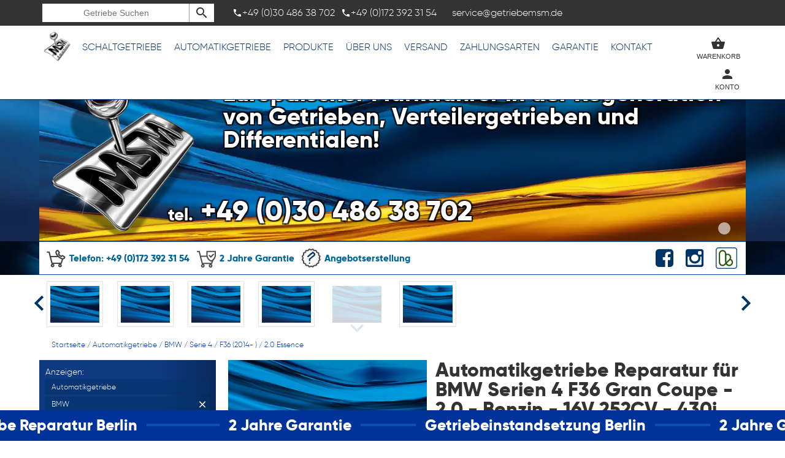

--- FILE ---
content_type: text/html; charset=iso-8859-2
request_url: https://www.getriebemsm.de/product/8788/automatikgetriebe_reparatur_fr_bmw_serien_4_f36_gran_coupe__2_0__benzin__16v_252cv__430i.html
body_size: 12337
content:
<!DOCTYPE html>
<html lang="de" xml:lang="de" xmlns="http://www.w3.org/1999/xhtml">
<head prefix="og: http://ogp.me/ns# fb: http://ogp.me/ns/fb# article: http://ogp.me/ns/article#">

<!-- Google Tag Manager -->
<script>(function(w,d,s,l,i){w[l]=w[l]||[];w[l].push({'gtm.start':
new Date().getTime(),event:'gtm.js'});var f=d.getElementsByTagName(s)[0],
j=d.createElement(s),dl=l!='dataLayer'?'&l='+l:'';j.async=true;j.src=
'https://www.googletagmanager.com/gtm.js?id='+i+dl;f.parentNode.insertBefore(j,f);
})(window,document,'script','dataLayer','GTM-NHPK4WVK');</script>
<!-- End Google Tag Manager -->
<!-- Google Tag Manager (noscript) -->
<noscript><iframe src="https://www.googletagmanager.com/ns.html?id=GTM-NHPK4WVK"
height="0" width="0" style="display:none;visibility:hidden"></iframe></noscript>
<!-- End Google Tag Manager (noscript) -->


<meta http-equiv="Content-Type" content="text/html; charset=ISO-8859-2" />
<title>GetriebeMSM - Automatikgetriebe Reparatur Für BMW Serien 4 F36 Gran Coupe - 2.0 - Benzin - 16V 252CV - 430i</title>
<meta name="description" content="GetriebeMSM - Automatikgetriebe Reparatur für BMW Serien 4 F36 Gran Coupe - 2.0 - Benzin - 16V 252CV - 430i" />
<meta name="author" content="Gonera KFZ Getriebe & Zubehörhandel GmbH" />

<link rel="canonical" href="https://www.getriebemsm.de/product/8788/automatikgetriebe_reparatur_fr_bmw_serien_4_f36_gran_coupe__2_0__benzin__16v_252cv__430i.html"/><!-- CORRECT Canonical! -->
<link rel="alternate" hreflang="de" href="https://www.getriebemsm.de">
<link rel="alternate" hreflang="pl" href="https://www.skrzyniebiegow.net">
<link rel="alternate" hreflang="fr" href="https://www.boiteatelier.eu">
<link rel="alternate" hreflang="es" href="https://www.msmcajadecambio.es">
<link rel="alternate" hreflang="pt" href="https://www.msmtechnic.pt">	
<meta name="referrer" content="origin">
<meta name="HandheldFriendly" content="True">
<meta name="MobileOptimized" content="1010">
<meta http-equiv="cleartype" content="on">
<meta name="viewport" content="width=device-width, initial-scale=1.0, user-scalable=no">
<link rel="apple-touch-icon" sizes="57x57" href="https://www.getriebemsm.de/core/template/img/favicon/apple-icon-57x57.png">
<link rel="apple-touch-icon" sizes="60x60" href="https://www.getriebemsm.de/core/template/img/favicon/apple-icon-60x60.png">
<link rel="apple-touch-icon" sizes="72x72" href="https://www.getriebemsm.de/core/template/img/favicon/apple-icon-72x72.png">
<link rel="apple-touch-icon" sizes="76x76" href="https://www.getriebemsm.de/core/template/img/favicon/apple-icon-76x76.png">
<link rel="apple-touch-icon" sizes="114x114" href="https://www.getriebemsm.de/core/template/img/favicon/apple-icon-114x114.png">
<link rel="apple-touch-icon" sizes="120x120" href="https://www.getriebemsm.de/core/template/img/favicon/apple-icon-120x120.png">
<link rel="apple-touch-icon" sizes="144x144" href="https://www.getriebemsm.de/core/template/img/favicon/apple-icon-144x144.png">
<link rel="apple-touch-icon" sizes="152x152" href="https://www.getriebemsm.de/core/template/img/favicon/apple-icon-152x152.png">
<link rel="apple-touch-icon" sizes="180x180" href="https://www.getriebemsm.de/core/template/img/favicon/apple-icon-180x180.png">
<link rel="icon" type="image/png" sizes="192x192"  href="https://www.getriebemsm.de/core/template/img/favicon/android-icon-192x192.png">
<link rel="icon" type="image/png" sizes="32x32" href="https://www.getriebemsm.de/core/template/img/favicon/favicon-32x32.png">
<link rel="icon" type="image/png" sizes="96x96" href="https://www.getriebemsm.de/core/template/img/favicon/favicon-96x96.png">
<link rel="icon" type="image/png" sizes="16x16" href="https://www.getriebemsm.de/core/template/img/favicon/favicon-16x16.png">
<link rel="manifest" href="https://www.getriebemsm.de/core/template/img/favicon/manifest.json">
<meta name="msapplication-TileColor" content="#ffffff">
<meta name="msapplication-TileImage" content="https://www.getriebemsm.de/core/template/img/favicon/ms-icon-144x144.png">
<meta name="theme-color" content="#ffffff">
<script type="text/javascript" language="javascript1.2">
//document.domain = 'www.getriebemsm.de';
//console.log(document.domain);
var $baseurl = 'https://www.getriebemsm.de';
var $img = 'https://www.getriebemsm.de/core/template/img';
var $lang = 'de';


var $user = '';


var console_logs = null;
</script>
	<link rel="stylesheet" type="text/css" href="https://www.getriebemsm.de/core/template/css/css.php?system:orgin,interface,font_icons,_modniejsza_ico,animate-loader,animate-custom,_Form,_Table,_Prompt,_Uploader,_Galery,_Windows,_MainLayout,_Shoper,_UIX,_Panel,_extra,_Grid,uix,_Layout,news,_Dashboards" media="screen" />
    <link rel="stylesheet" type="text/css" href="https://www.getriebemsm.de/Custom_styling/custom.css" media="screen" />

	<script src="https://www.getriebemsm.de/core/engine/js.php?_hammer_204:orgin,_nicEdit:orgin,Chart.min:orgin" language="javascript1.2" type="application/javascript"></script>

    <script src="https://www.getriebemsm.de/core/engine/js2.php?_Ajax:orgin,_Canvas,_Loaders,_Stage,_Vidoq,_Windows,_UniqID,_Core,_RightMenu,_Prompt,_Mapa,_ToolTip,_Calendar,_Galery,_Form,_Table,_Anime,_Uploader,_Socio:orgin,_Shoper:orgin" language="javascript1.2" type="application/javascript"></script>


<!--[if gte IE 9]>
  <style type="text/css">
    .gradient {
       filter: none;
    }
  </style>
<![endif]-->
<script type="text/javascript">
	(function(i,s,o,g,r,a,m){i['GoogleAnalyticsObject']=r;i[r]=i[r]||function(){
	(i[r].q=i[r].q||[]).push(arguments)},i[r].l=1*new Date();a=s.createElement(o),
	m=s.getElementsByTagName(o)[0];a.async=1;a.src=g;m.parentNode.insertBefore(a,m)
	})(window,document,'script','https://www.google-analytics.com/analytics.js','ga');
	
	ga('create', 'UA-119753944-1', 'auto');
	ga('send', 'pageview');
	
		
	(function(d, s, id) {
	  var js, fjs = d.getElementsByTagName(s)[0];
	  if (d.getElementById(id)) return;
	  js = d.createElement(s); js.id = id;
	  js.src = 'https://connect.facebook.net/de_DE/sdk.js#xfbml=1&version=v3.0';
	  fjs.parentNode.insertBefore(js, fjs);
	}(document, 'script', 'facebook-jssdk'));
</script>

				<script type="application/ld+json">
					{
					  "@context": "http://schema.org/",
					  "@type": "Product",
					  "name": "Automatikgetriebe Reparatur für BMW Serien 4 F36 Gran Coupe - 2.0 - Benzin - 16V 252CV - 430i",
					  "logo" : "https://www.getriebemsm.de/core/template/img/logo_300.png",
					  "image": "https://www.getriebemsm.de/core/template/img/no_foto_product_2.jpg",
					  "mpn": "",
					  "brand": {
						"@type": "Thing",
						"name": "Gonera KFZ"
					  },
					  "aggregateRating": {
						"@type": "AggregateRating",
						"ratingValue": "4.0",
						"reviewCount": "20"
					  },
					  "offers": {
						"@type": "Offer",
						"priceCurrency": "EUR",
						"category": "Car parts / gearbox",
						"price": "0.00",
						"priceValidUntil": "2024-04-14 15:49:29",
						"itemCondition": "Nach umfassender Regeneration",
						"availability": "http://schema.org/InStock",
						"seller": {
						  "@type": "Organization",
						  "name": "getriebemsm.de"
						},
					  	"url" : "https://www.getriebemsm.de/product/8788/automatikgetriebe_reparatur_fr_bmw_serien_4_f36_gran_coupe__2_0__benzin__16v_252cv__430i.html",
						"sku" : "",
						"description" : ""
					  }
					}
					</script>
				</head>
<body id="main_body">
<div id="footer_pos" class="footer_pos" onClick="tip.hide();">
<div class="shopMenu_ghost"></div>
	
<div id="shopMenu_slider" class="shopMenu_slider">
	<div class="shopMenu_blackboard zero"></div>
    <div class="shopMenu">
        <div id="shopMenu_blackboard" class="shopMenu_blackboard">
            <div id="search_field" class="search_close search_open">
                <form id="search_on_shop" action="https://www.getriebemsm.de/getriebe/index.php" method="get">
                    <input type="text" class="search_ing" id="search_ing" name="search" placeholder="Getriebe Suchen" value="" rel="*"/>
                </form>
                <div id="clear_search_on_shop" class="clear_search chodze-backspace hide" onClick="shop_search.clear();"></div>
                <div onClick="$('search_on_shop').submit();" class="search_bt chodze-search"></div>
            </div>
            
            
                        <div class="phones_top">
            	<span><div class="tel_ico chodze-local_phone"></div>+49 (0)30 486 38 702</span>            	<span><div class="tel_ico chodze-local_phone"></div>+49 (0)172 392 31 54</span>            </div>
                                                <div class="email_top">
            	service@getriebemsm.de            </div>
                        
            <div id="social_top" class="socials_top">
                                
                                
                                   <a target="_new" href="https://www.ebay-kleinanzeigen.de/pro/Gonera-KFZ-Getriebe-Zubehoerhandel-GmbH"><div class="item_right" onmouseover="tip.mount(this ,'Unser Kleinanzeigen-Shop','default',1);"><div class="ico" style="background-image:url(https://www.getriebemsm.de/core/template/img/ico_ebay2.png)"></div></div></a>
                                
                                    <a target="_new" href="https://www.instagram.com/getriebe_msm/"><div class="item_right"  onmouseover="tip.mount(this,'Folgen Sie uns auf unserem Instagram.com-Profil','default',1);" ><div class="ico socio-instagram"></div></div></a>
                                
                                    <a target="_new" href="http://www.facebook.com/getriebemsm"><div class="item_right"  onmouseover="tip.mount(this,'Begleiten Sie uns auf Facebook.com!','default',1);" ><div class="ico socio-facebook-square"></div></div></a>
                            </div>
            
        </div>
        <a href="https://www.getriebemsm.de/index.php"><div class="logo"></div></a>
                <div class="mobile_left">
            
        	            <div class="active_ico chodze-view_headline"></div>
				  
                <div class="item">
                    <a href="https://www.getriebemsm.de/getriebe/575/0/schaltgetriebe.html" class="cat_name animate">Schaltgetriebe</a>
                    <div class="submenu_expand_strict">
                        <div class="partial_menu_left_strict">
                            <div class="p_menu_slide" id="cat_div_906"><a href="https://www.getriebemsm.de/getriebe/906/0/schaltgetriebe,alfa,romeo.html" id="cat_a_906">Alfa Romeo</a></div><div class="p_menu_slide" id="cat_div_37"><a href="https://www.getriebemsm.de/getriebe/37/0/schaltgetriebe,audi.html" id="cat_a_37">Audi</a></div><div class="p_menu_slide" id="cat_div_240"><a href="https://www.getriebemsm.de/getriebe/240/0/schaltgetriebe,bmw.html" id="cat_a_240">BMW</a></div><div class="p_menu_slide" id="cat_div_454"><a href="https://www.getriebemsm.de/getriebe/454/0/schaltgetriebe,chevrolet.html" id="cat_a_454">Chevrolet</a></div><div class="p_menu_slide" id="cat_div_451"><a href="https://www.getriebemsm.de/getriebe/451/0/schaltgetriebe,chrysler.html" id="cat_a_451">Chrysler</a></div><div class="p_menu_slide" id="cat_div_5"><a href="https://www.getriebemsm.de/getriebe/5/0/schaltgetriebe,citroen.html" id="cat_a_5">Citroen</a></div><div class="p_menu_slide" id="cat_div_82"><a href="https://www.getriebemsm.de/getriebe/82/0/schaltgetriebe,dacia.html" id="cat_a_82">Dacia</a></div><div class="p_menu_slide" id="cat_div_1029"><a href="https://www.getriebemsm.de/getriebe/1029/0/schaltgetriebe,daewoo.html" id="cat_a_1029">Daewoo</a></div><div class="p_menu_slide" id="cat_div_684"><a href="https://www.getriebemsm.de/getriebe/684/0/schaltgetriebe,dodge.html" id="cat_a_684">Dodge</a></div><div class="p_menu_slide" id="cat_div_6656"><a href="https://www.getriebemsm.de/getriebe/6656/0/schaltgetriebe,ds,automobiles.html" id="cat_a_6656">DS Automobiles</a></div><div class="p_menu_slide" id="cat_div_2"><a href="https://www.getriebemsm.de/getriebe/2/0/schaltgetriebe,fiat.html" id="cat_a_2">Fiat</a></div><div class="p_menu_slide" id="cat_div_3"><a href="https://www.getriebemsm.de/getriebe/3/0/schaltgetriebe,ford.html" id="cat_a_3">Ford</a></div><div class="p_menu_slide" id="cat_div_235"><a href="https://www.getriebemsm.de/getriebe/235/0/schaltgetriebe,honda.html" id="cat_a_235">Honda</a></div><div class="p_menu_slide" id="cat_div_527"><a href="https://www.getriebemsm.de/getriebe/527/0/schaltgetriebe,hyundai.html" id="cat_a_527">Hyundai</a></div><div class="p_menu_slide" id="cat_div_7139"><a href="https://www.getriebemsm.de/getriebe/7139/0/schaltgetriebe,isuzu.html" id="cat_a_7139">Isuzu</a></div><div class="p_menu_slide" id="cat_div_220"><a href="https://www.getriebemsm.de/getriebe/220/0/schaltgetriebe,iveco.html" id="cat_a_220">Iveco</a></div><div class="p_menu_slide" id="cat_div_1150"><a href="https://www.getriebemsm.de/getriebe/1150/0/schaltgetriebe,jaguar.html" id="cat_a_1150">Jaguar</a></div><div class="p_menu_slide" id="cat_div_632"><a href="https://www.getriebemsm.de/getriebe/632/0/schaltgetriebe,jeep.html" id="cat_a_632">Jeep</a></div><div class="p_menu_slide" id="cat_div_477"><a href="https://www.getriebemsm.de/getriebe/477/0/schaltgetriebe,kia.html" id="cat_a_477">Kia</a></div><div class="p_menu_slide" id="cat_div_821"><a href="https://www.getriebemsm.de/getriebe/821/0/schaltgetriebe,lancia.html" id="cat_a_821">Lancia</a></div><div class="p_menu_slide" id="cat_div_1178"><a href="https://www.getriebemsm.de/getriebe/1178/0/schaltgetriebe,land,rover.html" id="cat_a_1178">Land Rover</a></div><div class="p_menu_slide" id="cat_div_6116"><a href="https://www.getriebemsm.de/getriebe/6116/0/schaltgetriebe,lexus.html" id="cat_a_6116">Lexus</a></div><div class="p_menu_slide" id="cat_div_6534"><a href="https://www.getriebemsm.de/getriebe/6534/0/schaltgetriebe,man.html" id="cat_a_6534">MAN</a></div><div class="p_menu_slide" id="cat_div_469"><a href="https://www.getriebemsm.de/getriebe/469/0/schaltgetriebe,mazda.html" id="cat_a_469">Mazda</a></div><div class="p_menu_slide" id="cat_div_59"><a href="https://www.getriebemsm.de/getriebe/59/0/schaltgetriebe,mercedes_benz.html" id="cat_a_59">Mercedes-Benz</a></div><div class="p_menu_slide" id="cat_div_219"><a href="https://www.getriebemsm.de/getriebe/219/0/schaltgetriebe,mini.html" id="cat_a_219">Mini</a></div><div class="p_menu_slide" id="cat_div_9"><a href="https://www.getriebemsm.de/getriebe/9/0/schaltgetriebe,mitsubishi.html" id="cat_a_9">Mitsubishi</a></div><div class="p_menu_slide" id="cat_div_56"><a href="https://www.getriebemsm.de/getriebe/56/0/schaltgetriebe,nissan.html" id="cat_a_56">Nissan</a></div><div class="p_menu_slide" id="cat_div_53"><a href="https://www.getriebemsm.de/getriebe/53/0/schaltgetriebe,opel.html" id="cat_a_53">Opel</a></div><div class="p_menu_slide" id="cat_div_6"><a href="https://www.getriebemsm.de/getriebe/6/0/schaltgetriebe,peugeot.html" id="cat_a_6">Peugeot</a></div><div class="p_menu_slide" id="cat_div_805"><a href="https://www.getriebemsm.de/getriebe/805/0/schaltgetriebe,porsche.html" id="cat_a_805">Porsche</a></div><div class="p_menu_slide" id="cat_div_7"><a href="https://www.getriebemsm.de/getriebe/7/0/schaltgetriebe,renault.html" id="cat_a_7">Renault</a></div><div class="p_menu_slide" id="cat_div_637"><a href="https://www.getriebemsm.de/getriebe/637/0/schaltgetriebe,rover.html" id="cat_a_637">Rover</a></div><div class="p_menu_slide" id="cat_div_41"><a href="https://www.getriebemsm.de/getriebe/41/0/schaltgetriebe,seat.html" id="cat_a_41">Seat</a></div><div class="p_menu_slide" id="cat_div_44"><a href="https://www.getriebemsm.de/getriebe/44/0/schaltgetriebe,skoda.html" id="cat_a_44">Skoda</a></div><div class="p_menu_slide" id="cat_div_6061"><a href="https://www.getriebemsm.de/getriebe/6061/0/schaltgetriebe,smart.html" id="cat_a_6061">Smart</a></div><div class="p_menu_slide" id="cat_div_3590"><a href="https://www.getriebemsm.de/getriebe/3590/0/schaltgetriebe,subaru.html" id="cat_a_3590">Subaru</a></div><div class="p_menu_slide" id="cat_div_213"><a href="https://www.getriebemsm.de/getriebe/213/0/schaltgetriebe,suzuki.html" id="cat_a_213">Suzuki</a></div><div class="p_menu_slide" id="cat_div_212"><a href="https://www.getriebemsm.de/getriebe/212/0/schaltgetriebe,toyota.html" id="cat_a_212">Toyota</a></div><div class="p_menu_slide" id="cat_div_4"><a href="https://www.getriebemsm.de/getriebe/4/0/schaltgetriebe,volkswagen.html" id="cat_a_4">Volkswagen</a></div><div class="p_menu_slide" id="cat_div_8"><a href="https://www.getriebemsm.de/getriebe/8/0/schaltgetriebe,volvo.html" id="cat_a_8">Volvo</a></div>                        </div>
                	</div>
                </div>
                <div class="item">
                    <a href="https://www.getriebemsm.de/getriebe/1918/0/automatikgetriebe.html" class="cat_name animate">Automatikgetriebe</a>
                    <div class="submenu_expand_strict">
                        <div class="partial_menu_left_strict">
                            <div class="p_menu_slide" id="cat_div_1968"><a href="https://www.getriebemsm.de/getriebe/1968/0/automatikgetriebe,alfa,romeo.html" id="cat_a_1968">Alfa Romeo</a></div><div class="p_menu_slide" id="cat_div_1919"><a href="https://www.getriebemsm.de/getriebe/1919/0/automatikgetriebe,audi.html" id="cat_a_1919">Audi</a></div><div class="p_menu_slide" id="cat_div_1920"><a href="https://www.getriebemsm.de/getriebe/1920/0/automatikgetriebe,bmw.html" id="cat_a_1920">BMW</a></div><div class="p_menu_slide" id="cat_div_1990"><a href="https://www.getriebemsm.de/getriebe/1990/0/automatikgetriebe,cadillac.html" id="cat_a_1990">Cadillac</a></div><div class="p_menu_slide" id="cat_div_1921"><a href="https://www.getriebemsm.de/getriebe/1921/0/automatikgetriebe,chevrolet.html" id="cat_a_1921">Chevrolet</a></div><div class="p_menu_slide" id="cat_div_1923"><a href="https://www.getriebemsm.de/getriebe/1923/0/automatikgetriebe,chrysler.html" id="cat_a_1923">Chrysler</a></div><div class="p_menu_slide" id="cat_div_1991"><a href="https://www.getriebemsm.de/getriebe/1991/0/automatikgetriebe,citroen.html" id="cat_a_1991">Citroen</a></div><div class="p_menu_slide" id="cat_div_1924"><a href="https://www.getriebemsm.de/getriebe/1924/0/automatikgetriebe,dodge.html" id="cat_a_1924">Dodge</a></div><div class="p_menu_slide" id="cat_div_6674"><a href="https://www.getriebemsm.de/getriebe/6674/0/automatikgetriebe,ds,automobiles.html" id="cat_a_6674">DS Automobiles</a></div><div class="p_menu_slide" id="cat_div_1926"><a href="https://www.getriebemsm.de/getriebe/1926/0/automatikgetriebe,fiat.html" id="cat_a_1926">Fiat</a></div><div class="p_menu_slide" id="cat_div_1925"><a href="https://www.getriebemsm.de/getriebe/1925/0/automatikgetriebe,ford.html" id="cat_a_1925">Ford</a></div><div class="p_menu_slide" id="cat_div_1967"><a href="https://www.getriebemsm.de/getriebe/1967/0/automatikgetriebe,hummer.html" id="cat_a_1967">Hummer</a></div><div class="p_menu_slide" id="cat_div_1927"><a href="https://www.getriebemsm.de/getriebe/1927/0/automatikgetriebe,hyundai.html" id="cat_a_1927">Hyundai</a></div><div class="p_menu_slide" id="cat_div_1969"><a href="https://www.getriebemsm.de/getriebe/1969/0/automatikgetriebe,isuzu.html" id="cat_a_1969">Isuzu</a></div><div class="p_menu_slide" id="cat_div_1928"><a href="https://www.getriebemsm.de/getriebe/1928/0/automatikgetriebe,jaguar.html" id="cat_a_1928">Jaguar</a></div><div class="p_menu_slide" id="cat_div_1929"><a href="https://www.getriebemsm.de/getriebe/1929/0/automatikgetriebe,jeep.html" id="cat_a_1929">Jeep</a></div><div class="p_menu_slide" id="cat_div_1992"><a href="https://www.getriebemsm.de/getriebe/1992/0/automatikgetriebe,lancia.html" id="cat_a_1992">Lancia</a></div><div class="p_menu_slide" id="cat_div_1951"><a href="https://www.getriebemsm.de/getriebe/1951/0/automatikgetriebe,land,rover.html" id="cat_a_1951">Land Rover</a></div><div class="p_menu_slide" id="cat_div_1948"><a href="https://www.getriebemsm.de/getriebe/1948/0/automatikgetriebe,lexus.html" id="cat_a_1948">Lexus</a></div><div class="p_menu_slide" id="cat_div_1947"><a href="https://www.getriebemsm.de/getriebe/1947/0/automatikgetriebe,lincoln.html" id="cat_a_1947">Lincoln</a></div><div class="p_menu_slide" id="cat_div_1932"><a href="https://www.getriebemsm.de/getriebe/1932/0/automatikgetriebe,mercedes_benz.html" id="cat_a_1932">Mercedes-Benz</a></div><div class="p_menu_slide" id="cat_div_1930"><a href="https://www.getriebemsm.de/getriebe/1930/0/automatikgetriebe,mini.html" id="cat_a_1930">Mini</a></div><div class="p_menu_slide" id="cat_div_1950"><a href="https://www.getriebemsm.de/getriebe/1950/0/automatikgetriebe,mitsubishi.html" id="cat_a_1950">Mitsubishi</a></div><div class="p_menu_slide" id="cat_div_1949"><a href="https://www.getriebemsm.de/getriebe/1949/0/automatikgetriebe,nissan.html" id="cat_a_1949">Nissan</a></div><div class="p_menu_slide" id="cat_div_1931"><a href="https://www.getriebemsm.de/getriebe/1931/0/automatikgetriebe,opel.html" id="cat_a_1931">Opel</a></div><div class="p_menu_slide" id="cat_div_1933"><a href="https://www.getriebemsm.de/getriebe/1933/0/automatikgetriebe,peugeot.html" id="cat_a_1933">Peugeot</a></div><div class="p_menu_slide" id="cat_div_1934"><a href="https://www.getriebemsm.de/getriebe/1934/0/automatikgetriebe,porsche.html" id="cat_a_1934">Porsche</a></div><div class="p_menu_slide" id="cat_div_1935"><a href="https://www.getriebemsm.de/getriebe/1935/0/automatikgetriebe,renault.html" id="cat_a_1935">Renault</a></div><div class="p_menu_slide" id="cat_div_2317"><a href="https://www.getriebemsm.de/getriebe/2317/0/automatikgetriebe,rover.html" id="cat_a_2317">Rover</a></div><div class="p_menu_slide" id="cat_div_948"><a href="https://www.getriebemsm.de/getriebe/948/0/automatikgetriebe,seat.html" id="cat_a_948">Seat</a></div><div class="p_menu_slide" id="cat_div_949"><a href="https://www.getriebemsm.de/getriebe/949/0/automatikgetriebe,skoda.html" id="cat_a_949">Skoda</a></div><div class="p_menu_slide" id="cat_div_1938"><a href="https://www.getriebemsm.de/getriebe/1938/0/automatikgetriebe,toyota.html" id="cat_a_1938">Toyota</a></div><div class="p_menu_slide" id="cat_div_1937"><a href="https://www.getriebemsm.de/getriebe/1937/0/automatikgetriebe,volkswagen.html" id="cat_a_1937">Volkswagen</a></div><div class="p_menu_slide" id="cat_div_1939"><a href="https://www.getriebemsm.de/getriebe/1939/0/automatikgetriebe,volvo.html" id="cat_a_1939">Volvo</a></div>                        </div>
                	</div>
                </div>
                                                
                
                
             	<div class="item">
                    <a href="https://www.getriebemsm.de/angebot" class="cat_name animate">Produkte</a>
                    <div class="submenu_expand">
                        <div class="partial_menu_left">
                            <div class="p_menu_slide" id="cat_div_775"><a href="https://www.getriebemsm.de/getriebe/775/0/differentiale,vorderachse.html" id="cat_a_775" title="Differentiale Vorderachse">Differentiale Vorderachse</a><div class="partial_menu_right off" id="cat_div_775_display"><div class="breaker"><a href="https://www.getriebemsm.de/getriebe/6933/0/differentiale,vorderachse,alfa,romeo.html" title="MSM Differentiale Vorderachse, Alfa Romeo">Alfa Romeo</a><a href="https://www.getriebemsm.de/getriebe/6886/0/differentiale,vorderachse,audi.html" title="MSM Differentiale Vorderachse, Audi">Audi</a><a href="https://www.getriebemsm.de/getriebe/776/0/differentiale,vorderachse,bmw.html" title="MSM Differentiale Vorderachse, BMW">BMW</a><a href="https://www.getriebemsm.de/getriebe/6121/0/differentiale,vorderachse,infinity.html" title="MSM Differentiale Vorderachse, Infinity">Infinity</a><a href="https://www.getriebemsm.de/getriebe/6979/0/differentiale,vorderachse,kia.html" title="MSM Differentiale Vorderachse, Kia">Kia</a><a href="https://www.getriebemsm.de/getriebe/6790/0/differentiale,vorderachse,land_rover.html" title="MSM Differentiale Vorderachse, Land-Rover">Land-Rover</a><a href="https://www.getriebemsm.de/getriebe/1750/0/differentiale,vorderachse,mercedes_benz.html" title="MSM Differentiale Vorderachse, Mercedes-Benz">Mercedes-Benz</a><a href="https://www.getriebemsm.de/getriebe/6654/0/differentiale,vorderachse,porsche.html" title="MSM Differentiale Vorderachse, Porsche">Porsche</a><a href="https://www.getriebemsm.de/getriebe/7082/0/differentiale,vorderachse,toyota.html" title="MSM Differentiale Vorderachse, Toyota">Toyota</a><a href="https://www.getriebemsm.de/getriebe/3593/0/differentiale,vorderachse,volkswagen.html" title="MSM Differentiale Vorderachse, Volkswagen">Volkswagen</a></div><div class="breaker"></div></div></div><div class="p_menu_slide" id="cat_div_759"><a href="https://www.getriebemsm.de/getriebe/759/0/verteilergetriebe.html" id="cat_a_759" title="Verteilergetriebe">Verteilergetriebe</a><div class="partial_menu_right off" id="cat_div_759_display"><div class="breaker"><a href="https://www.getriebemsm.de/getriebe/1942/0/verteilergetriebe,audi.html" title="MSM Verteilergetriebe, Audi">Audi</a><a href="https://www.getriebemsm.de/getriebe/760/0/verteilergetriebe,bmw.html" title="MSM Verteilergetriebe, BMW">BMW</a><a href="https://www.getriebemsm.de/getriebe/6002/0/verteilergetriebe,chevrolet.html" title="MSM Verteilergetriebe, Chevrolet">Chevrolet</a><a href="https://www.getriebemsm.de/getriebe/6004/0/verteilergetriebe,chrysler.html" title="MSM Verteilergetriebe, Chrysler">Chrysler</a><a href="https://www.getriebemsm.de/getriebe/6941/0/verteilergetriebe,citroen.html" title="MSM Verteilergetriebe, Citroen">Citroen</a><a href="https://www.getriebemsm.de/getriebe/7035/0/verteilergetriebe,dacia.html" title="MSM Verteilergetriebe, Dacia">Dacia</a><a href="https://www.getriebemsm.de/getriebe/7039/0/verteilergetriebe,dodge.html" title="MSM Verteilergetriebe, Dodge">Dodge</a><a href="https://www.getriebemsm.de/getriebe/6206/0/verteilergetriebe,fiat.html" title="MSM Verteilergetriebe, Fiat">Fiat</a><a href="https://www.getriebemsm.de/getriebe/6052/0/verteilergetriebe,ford.html" title="MSM Verteilergetriebe, Ford">Ford</a><a href="https://www.getriebemsm.de/getriebe/6930/0/verteilergetriebe,honda.html" title="MSM Verteilergetriebe, Honda">Honda</a></div><div class="breaker"><a href="https://www.getriebemsm.de/getriebe/1887/0/verteilergetriebe,hyundai.html" title="MSM Verteilergetriebe, Hyundai">Hyundai</a><a href="https://www.getriebemsm.de/getriebe/3600/0/verteilergetriebe,jaguar.html" title="MSM Verteilergetriebe, Jaguar">Jaguar</a><a href="https://www.getriebemsm.de/getriebe/1884/0/verteilergetriebe,jeep.html" title="MSM Verteilergetriebe, Jeep">Jeep</a><a href="https://www.getriebemsm.de/getriebe/913/0/verteilergetriebe,kia.html" title="MSM Verteilergetriebe, Kia">Kia</a><a href="https://www.getriebemsm.de/getriebe/3556/0/verteilergetriebe,land,rover.html" title="MSM Verteilergetriebe, Land Rover">Land Rover</a><a href="https://www.getriebemsm.de/getriebe/761/0/verteilergetriebe,mercedes.html" title="MSM Verteilergetriebe, Mercedes">Mercedes</a><a href="https://www.getriebemsm.de/getriebe/3566/0/verteilergetriebe,mitsubishi.html" title="MSM Verteilergetriebe, Mitsubishi">Mitsubishi</a><a href="https://www.getriebemsm.de/getriebe/1741/0/verteilergetriebe,nissan.html" title="MSM Verteilergetriebe, Nissan">Nissan</a><a href="https://www.getriebemsm.de/getriebe/5990/0/verteilergetriebe,opel.html" title="MSM Verteilergetriebe, Opel">Opel</a><a href="https://www.getriebemsm.de/getriebe/1944/0/verteilergetriebe,porsche.html" title="MSM Verteilergetriebe, Porsche">Porsche</a></div><div class="breaker"><a href="https://www.getriebemsm.de/getriebe/3543/0/verteilergetriebe,renault.html" title="MSM Verteilergetriebe, Renault">Renault</a><a href="https://www.getriebemsm.de/getriebe/3549/0/verteilergetriebe,skoda.html" title="MSM Verteilergetriebe, Skoda">Skoda</a><a href="https://www.getriebemsm.de/getriebe/5860/0/verteilergetriebe,sorento.html" title="MSM Verteilergetriebe, Sorento">Sorento</a><a href="https://www.getriebemsm.de/getriebe/3137/0/verteilergetriebe,suzuki.html" title="MSM Verteilergetriebe, Suzuki">Suzuki</a><a href="https://www.getriebemsm.de/getriebe/6111/0/verteilergetriebe,toyota.html" title="MSM Verteilergetriebe, Toyota">Toyota</a><a href="https://www.getriebemsm.de/getriebe/1903/0/verteilergetriebe,volkswagen.html" title="MSM Verteilergetriebe, Volkswagen">Volkswagen</a><a href="https://www.getriebemsm.de/getriebe/3610/0/verteilergetriebe,volvo.html" title="MSM Verteilergetriebe, Volvo">Volvo</a></div></div></div><div class="p_menu_slide" id="cat_div_774"><a href="https://www.getriebemsm.de/getriebe/774/0/differentiale,hinterachse.html" id="cat_a_774" title="Differentiale Hinterachse">Differentiale Hinterachse</a><div class="partial_menu_right off" id="cat_div_774_display"><div class="breaker"><a href="https://www.getriebemsm.de/getriebe/839/0/differentiale,hinterachse,audi.html" title="MSM Differentiale Hinterachse, Audi">Audi</a><a href="https://www.getriebemsm.de/getriebe/790/0/differentiale,hinterachse,bmw.html" title="MSM Differentiale Hinterachse, BMW">BMW</a><a href="https://www.getriebemsm.de/getriebe/7089/0/differentiale,hinterachse,chevrolet.html" title="MSM Differentiale Hinterachse, Chevrolet">Chevrolet</a><a href="https://www.getriebemsm.de/getriebe/3573/0/differentiale,hinterachse,chrysler.html" title="MSM Differentiale Hinterachse, Chrysler">Chrysler</a><a href="https://www.getriebemsm.de/getriebe/7056/0/differentiale,hinterachse,dacia.html" title="MSM Differentiale Hinterachse, Dacia">Dacia</a><a href="https://www.getriebemsm.de/getriebe/6984/0/differentiale,hinterachse,fiat.html" title="MSM Differentiale Hinterachse, Fiat">Fiat</a><a href="https://www.getriebemsm.de/getriebe/6085/0/differentiale,hinterachse,ford.html" title="MSM Differentiale Hinterachse, Ford">Ford</a><a href="https://www.getriebemsm.de/getriebe/6487/0/differentiale,hinterachse,hyundai.html" title="MSM Differentiale Hinterachse, Hyundai">Hyundai</a><a href="https://www.getriebemsm.de/getriebe/7165/0/differentiale,hinterachse,infinity.html" title="MSM Differentiale Hinterachse, Infinity">Infinity</a><a href="https://www.getriebemsm.de/getriebe/7153/0/differentiale,hinterachse,iveco.html" title="MSM Differentiale Hinterachse, Iveco">Iveco</a></div><div class="breaker"><a href="https://www.getriebemsm.de/getriebe/818/0/differentiale,hinterachse,jaguar.html" title="MSM Differentiale Hinterachse, Jaguar">Jaguar</a><a href="https://www.getriebemsm.de/getriebe/6114/0/differentiale,hinterachse,jeep.html" title="MSM Differentiale Hinterachse, Jeep">Jeep</a><a href="https://www.getriebemsm.de/getriebe/6232/0/differentiale,hinterachse,kia.html" title="MSM Differentiale Hinterachse, Kia">Kia</a><a href="https://www.getriebemsm.de/getriebe/5864/0/differentiale,hinterachse,land,rover.html" title="MSM Differentiale Hinterachse, Land Rover">Land Rover</a><a href="https://www.getriebemsm.de/getriebe/6762/0/differentiale,hinterachse,maserati.html" title="MSM Differentiale Hinterachse, Maserati">Maserati</a><a href="https://www.getriebemsm.de/getriebe/7091/0/differentiale,hinterachse,mazda.html" title="MSM Differentiale Hinterachse, Mazda">Mazda</a><a href="https://www.getriebemsm.de/getriebe/823/0/differentiale,hinterachse,mercedes_benz.html" title="MSM Differentiale Hinterachse, Mercedes-Benz">Mercedes-Benz</a><a href="https://www.getriebemsm.de/getriebe/6955/0/differentiale,hinterachse,mini.html" title="MSM Differentiale Hinterachse, Mini">Mini</a><a href="https://www.getriebemsm.de/getriebe/1861/0/differentiale,hinterachse,mitsubishi.html" title="MSM Differentiale Hinterachse, Mitsubishi">Mitsubishi</a><a href="https://www.getriebemsm.de/getriebe/6106/0/differentiale,hinterachse,nissan.html" title="MSM Differentiale Hinterachse, Nissan">Nissan</a></div><div class="breaker"><a href="https://www.getriebemsm.de/getriebe/2010/0/differentiale,hinterachse,opel.html" title="MSM Differentiale Hinterachse, Opel">Opel</a><a href="https://www.getriebemsm.de/getriebe/7097/0/differentiale,hinterachse,peugeot.html" title="MSM Differentiale Hinterachse, Peugeot">Peugeot</a><a href="https://www.getriebemsm.de/getriebe/1916/0/differentiale,hinterachse,porsche.html" title="MSM Differentiale Hinterachse, Porsche">Porsche</a><a href="https://www.getriebemsm.de/getriebe/1993/0/differentiale,hinterachse,renault.html" title="MSM Differentiale Hinterachse, Renault">Renault</a><a href="https://www.getriebemsm.de/getriebe/6555/0/differentiale,hinterachse,rolls,royce.html" title="MSM Differentiale Hinterachse, Rolls Royce">Rolls Royce</a><a href="https://www.getriebemsm.de/getriebe/6888/0/differentiale,hinterachse,saab.html" title="MSM Differentiale Hinterachse, Saab">Saab</a><a href="https://www.getriebemsm.de/getriebe/6129/0/differentiale,hinterachse,seat.html" title="MSM Differentiale Hinterachse, Seat">Seat</a><a href="https://www.getriebemsm.de/getriebe/6134/0/differentiale,hinterachse,skoda.html" title="MSM Differentiale Hinterachse, Skoda">Skoda</a><a href="https://www.getriebemsm.de/getriebe/6829/0/differentiale,hinterachse,suzuki.html" title="MSM Differentiale Hinterachse, Suzuki">Suzuki</a><a href="https://www.getriebemsm.de/getriebe/6113/0/differentiale,hinterachse,toyota.html" title="MSM Differentiale Hinterachse, Toyota">Toyota</a></div><div class="breaker"><a href="https://www.getriebemsm.de/getriebe/1913/0/differentiale,hinterachse,volkswagen.html" title="MSM Differentiale Hinterachse, Volkswagen">Volkswagen</a><a href="https://www.getriebemsm.de/getriebe/6102/0/differentiale,hinterachse,volvo.html" title="MSM Differentiale Hinterachse, Volvo">Volvo</a></div></div></div>                        </div>
                    </div>
                </div>
            
            

            <div class="item"><a href="https://www.getriebemsm.de/info/uber_uns" class="cat_name animate">&Uuml;ber uns</a></div>
			<div class="item"><a href="https://www.getriebemsm.de/info/versand" class="cat_name animate">Versand</a></div>
            <div class="item"><a href="https://www.getriebemsm.de/info/zahlungsarten" class="cat_name animate">Zahlungsarten</a></div>
			
			            <div class="item"><a href="https://www.getriebemsm.de/info/garantie" class="cat_name animate">Garantie</a></div>
            <div class="item"><a href="https://www.getriebemsm.de/info/kontakt" class="cat_name animate">Kontakt</a></div>
            
                        
        </div>
                
        <div class="mobile_right">
            <div class="active_ico chodze-info-large"></div>
			<div id="cartico" class="button chodze-shopping_basket" onClick="cart.show();"><span>Warenkorb</span></div>

                        
                            <div class="button chodze-person" onclick="Windows.Create('logowanie','Konto','konto/logowanie',300,430);"><span>Konto</span></div>
                                    </div>
    </div>
</div>
<script>
shop_search.init();
</script>

<style>
	.catpromotional_top:hover{
		background-color:#fb4653 !important;
	}
	
	.catpromotional_top_item .submenu{
		border-top:2px solid #fb4653 !important;
	}
	.catpromotional_top_item:hover .catpromotional_top{
		background-color:#fb4653 !important;
	}
	.catpromotional_top_item .submenu .title, .catpromotional_top_item .submenu .more{
		color:#fb4653 !important;
	}
	.insider .inSlide_skin_menu{
		top:240px !important;
		right:20px !important;
		left:auto !important;
		text-align:right !important;
		width:auto !important;
	}
	.insider a{
		color:#FFFFFF !important;
		
	}
	.insider a:hover{
		color:#FFFFFF !important;
		
	}
</style>
<div class="headban">
	<div class="insider inSlide vertical">
    	<div class="inSlide_slide">
            <div class="oil"></div>
            <div class="logo"></div>
            <div class="phone"><span>tel.</span> +49 (0)30 486 38 702</div>
            <div class="sentence">Europ&auml;ischer Marktf&uuml;hrer in der Regeneration von Getrieben, Verteilergetrieben und Differentialen!</div>
        </div>
       	    </div>
</div>
<div id="social_top_animate" class="promoban cat_">
	<div class="insider cat_">
			
        			<a href="https://www.getriebemsm.de/info/contact"><div class="item clickable"><div class="ico"><img src="https://www.getriebemsm.de/core/template/img/ico_infolinia.jpg" width="35" height="35"/></div>Telefon: +49 (0)172 392 31 54</div></a>
        		        <a href="https://www.getriebemsm.de/info/garantie"><div class="item clickable"><div class="ico"><img src="https://www.getriebemsm.de/core/template/img/ico_bezpieczne_zakupy.jpg" width="100%"/></div>2 Jahre Garantie</div></a>
		<div class="item clickable" onclick="Windows.Create('logowanie','Angebotserstellung','sklep/zapytaj',800,530);"><div class="ico"><img src="https://www.getriebemsm.de/core/template/img/ico_expert.jpg" width="100%"/></div>Angebotserstellung</div>
    	
                
                
                
                
                
                
                	<a target="_new" href="https://www.ebay-kleinanzeigen.de/pro/Gonera-KFZ-Getriebe-Zubehoerhandel-GmbH"><div class="item_right" onmouseover="tip.mount(this ,'Unser Kleinanzeigen-Shop','default',1);"><div class="ico" style="background-image:url(https://www.getriebemsm.de/core/template/img/ico_ebay2.png)"></div></div></a>
                
                	<a target="_new" href="https://www.instagram.com/getriebe_msm/"><div class="item_right"  onmouseover="tip.mount(this,'Folgen Sie uns auf unserem Instagram.com-Profil','default',1);" ><div class="ico socio-instagram"></div></div></a>
                
                	<a target="_new" href="http://www.facebook.com/getriebemsm"><div class="item_right"  onmouseover="tip.mount(this,'Begleiten Sie uns auf Facebook.com!','default',1);" ><div class="ico socio-facebook-square"></div></div></a>
                
    </div>
</div>
<div id="ts_body" class="ts_body">
<div id="cart_bar" class="cart_bar">
		<div class="title">Ihr Warenkorb ist derzeit leer.!</div>
<script language="javascript1.1" type="text/javascript">
			if($('cartico')){
			if($('cartico').hasClass('cartico')){
				$('cartico').removeClass('cartico');
			}
		}
		</script>
</div>

<script>
var mPos = {
	detect : function(){
		if($('shopMenu_slider')){
			if(v_scrollTop()>160){
				if(!mobi()){
					//$('ts_body').addClass('min');
					if($('intro')){
						$('intro').addClass('min');
					}
				}
			}
			else{
				if(!mobi()){
					//$('ts_body').removeClass('min');
					if($('intro')){
						$('intro').removeClass('min');
					}
				}
			}
			
			if(v_scrollTop()>300){
				if(!mobi()){
					if($('social_top_animate')){
						$('social_top').addClass('show');
					}
				}
			}
			else{
				if(!mobi()){
					if($('social_top_animate')){
						$('social_top').removeClass('show');
					}
				}
			}
		}
	}
}
AddEvent(document,'scroll',function(){mPos.detect();});
</script>
<div class="content_object " id="content_object">
		<div class="shop">
				<style>
		.product_subline{
			display:block;
			float:left;
			width:100%;
			box-sizing:border-box;
			margin-bottom:-10px;
			padding-bottom:10px;
			margin-top:10px;
			position:relative;
			
		}
		.product_subline .mini_product{
			display:inline-block;
			width:8%;
			margin-left:1%;
			margin-right:1%;
			box-sizing:border-box;
			height:75px;	
			position:relative;
			border:1px solid rgba(204,204,204,0.5);
			box-sizing:border-box;
		}
		.product_subline .mini_product.hit{
			border: 1px solid rgba(255,255,255,1) !important;
			opacity:0.2;
		}
		.product_subline .mini_product:hover{
			border: 1px solid rgba(255,204,0,1) !important;
			cursor:pointer;
		}	.product_subline .mini_product:hover.hit{
			border: 1px solid rgba(255,255,255,1) !important;
			cursor:default;
		}
		.product_subline .mini_product .image{
			display:block;
			position:absolute;
			top:5px;
			left:5px;
			right:5px;
			bottom:5px;
			background-position:center !important;
			background-size:contain !important;
			background-repeat:no-repeat !important;
		}
		.product_subline .mini_product .viewed_item{
			display:block;
			position:absolute;
			left:0px;
			right:0px;
			bottom:-10px;
			height:15px;
			line-height:15px;
			text-align:center;
			font-size:44px;
			color: rgba(0,51,102, 0.6);
		}
		.product_subline .gonext{
			display:block;
			position:absolute;
			top:15px;
			right:-25px;
			line-height:40px;
			font-size:50px;
			color: rgba(0,51,102, 1);
			height:30px;
			text-align:right !important;
		}
		
		.product_subline .goback{
			display:block;
			position:absolute;
			top:15px;
			left:-25px;
			line-height:40px;
			font-size:50px;
			color: rgba(0,51,102, 1);
			height:30px;
			text-align:left !important;
		}
		</style>
		   <div class="product_subline"><a href="https://www.getriebemsm.de/product/8784/automatikgetriebe_reparatur_fr_bmw_serien_4_f36_gran_coupe__2_0__benzin__16v_163cv__420i_x_drive.html"><div class="mini_product"  onmouseover="tip.mount(this,'','default',1);" ><div class="image" style="background-image:url(https://www.getriebemsm.de/core/template/img/no_foto_product.jpg);"></div></div></a><a href="https://www.getriebemsm.de/product/8785/automatikgetriebe_reparatur_fr_bmw_serien_4_f36_gran_coupe__2_0__benzin__16v_184cv__420i_x_drive.html"><div class="mini_product"  onmouseover="tip.mount(this,'','default',1);" ><div class="image" style="background-image:url(https://www.getriebemsm.de/core/template/img/no_foto_product.jpg);"></div></div></a><a href="https://www.getriebemsm.de/product/8786/automatikgetriebe_reparatur_fr_bmw_serien_4_f36_gran_coupe__2_0__benzin__16v_245cv__428i.html"><div class="mini_product"  onmouseover="tip.mount(this,'','default',1);" ><div class="image" style="background-image:url(https://www.getriebemsm.de/core/template/img/no_foto_product.jpg);"></div></div></a><a href="https://www.getriebemsm.de/product/8787/automatikgetriebe_reparatur_fr_bmw_serien_4_f36_gran_coupe__2_0__benzin__16v_245cv__428i_x_drive.html"><div class="mini_product"  onmouseover="tip.mount(this,'','default',1);" ><div class="image" style="background-image:url(https://www.getriebemsm.de/core/template/img/no_foto_product.jpg);"></div></div></a><div class="mini_product hit"><div class="image" style="background-image:url(https://www.getriebemsm.de/core/template/img/no_foto_product.jpg);"></div><div class="viewed_item chodze-expand_more"></div></div><a href="https://www.getriebemsm.de/product/8789/automatikgetriebe_reparatur_fr_bmw_serien_4_f36_gran_coupe__2_0__benzin__16v_252cv__430i_x_drive.html"><div class="mini_product"  onmouseover="tip.mount(this,'','default',1);" ><div class="image" style="background-image:url(https://www.getriebemsm.de/core/template/img/no_foto_product.jpg);"></div></div></a><a href="https://www.getriebemsm.de/product/8787/automatikgetriebe_reparatur_fr_bmw_serien_4_f36_gran_coupe__2_0__benzin__16v_245cv__428i_x_drive.html"><div class="goback chodze-chevron_left"></div></a><a href="https://www.getriebemsm.de/product/8789/automatikgetriebe_reparatur_fr_bmw_serien_4_f36_gran_coupe__2_0__benzin__16v_252cv__430i_x_drive.html"><div class="gonext chodze-chevron_right"></div></a></div>				<div class="shopList">
			<div class="breadcrumb">
				<a href="https://www.getriebemsm.de">Startseite</a>&nbsp;/&nbsp;<a href="https://www.getriebemsm.de/sklep/1918/0/automatikgetriebe.html">Automatikgetriebe</a>&nbsp;/&nbsp;<a href="https://www.getriebemsm.de/sklep/1920/0/automatikgetriebe,bmw.html">BMW</a>&nbsp;/&nbsp;<a href="https://www.getriebemsm.de/sklep/2540/0/automatikgetriebe,bmw,serie,4.html">Serie 4</a>&nbsp;/&nbsp;<a href="https://www.getriebemsm.de/sklep/2544/0/automatikgetriebe,bmw,serie,4,f36,2014_,.html">F36 (2014- )</a>&nbsp;/&nbsp;<a href="https://www.getriebemsm.de/sklep/2565/0/automatikgetriebe,2.0,essence.html">2.0 Essence</a>			</div>
						<div class="filtersMenu cat1918">
								<div class="filters_items">
					<div class="titleFM">Anzeigen:
						<div class="sublime">
						<div class="item cat1918_color_bg">Automatikgetriebe</div><div class="item cat1920_color_bg">BMW<a href="https://www.getriebemsm.de/getriebe/1918/0/automatikgetriebe.html"><div class="delete chodze-clear"></div></a></div><div class="item cat2540_color_bg">Serie 4<a href="https://www.getriebemsm.de/getriebe/1920/0/bmw.html"><div class="delete chodze-clear"></div></a></div><div class="item cat2544_color_bg">F36 (2014- )<a href="https://www.getriebemsm.de/getriebe/2540/0/serie,4.html"><div class="delete chodze-clear"></div></a></div><div class="item cat2565_color_bg">2.0 Essence<a href="https://www.getriebemsm.de/getriebe/2544/0/f36,2014_,.html"><div class="delete chodze-clear"></div></a></div>						</div>
					</div>
				</div>
				<div class="menu_baser">
					<div class="breake_baser"></div>
					<a href="https://www.getriebemsm.de/getriebe/1920/0/automatikgetriebe,bmw.html"><div class="baser_node tree_0"><div class="mrgs"></div>BMW</div></a><a href="https://www.getriebemsm.de/getriebe/2834/0/automatikgetriebe,bmw,m2.html"><div class="baser_node tree_2"><div class="mrgs"></div>M2</div></a><a href="https://www.getriebemsm.de/getriebe/2847/0/automatikgetriebe,bmw,m4.html"><div class="baser_node tree_2"><div class="mrgs"></div>M4</div></a><a href="https://www.getriebemsm.de/getriebe/2852/0/automatikgetriebe,bmw,m5.html"><div class="baser_node tree_2"><div class="mrgs"></div>M5</div></a><a href="https://www.getriebemsm.de/getriebe/2855/0/automatikgetriebe,bmw,m6.html"><div class="baser_node tree_2"><div class="mrgs"></div>M6</div></a><a href="https://www.getriebemsm.de/getriebe/2426/0/automatikgetriebe,bmw,serie,1.html"><div class="baser_node tree_2"><div class="mrgs"></div>Serie 1</div></a><a href="https://www.getriebemsm.de/getriebe/2427/0/automatikgetriebe,bmw,serie,2.html"><div class="baser_node tree_2"><div class="mrgs"></div>Serie 2</div></a><a href="https://www.getriebemsm.de/getriebe/2428/0/automatikgetriebe,bmw,serie,3.html"><div class="baser_node tree_2"><div class="mrgs"></div>Serie 3</div></a><a href="https://www.getriebemsm.de/getriebe/2540/0/automatikgetriebe,bmw,serie,4.html"><div class="baser_node tree_2"><div class="mrgs"></div>Serie 4</div></a><a href="https://www.getriebemsm.de/getriebe/2542/0/automatikgetriebe,bmw,serie,4,f32,2013_,.html"><div class="baser_node tree_3"><div class="mrgs"></div>F32 (2013- )</div></a><a href="https://www.getriebemsm.de/getriebe/2543/0/automatikgetriebe,bmw,serie,4,f33,2013_,.html"><div class="baser_node tree_3"><div class="mrgs"></div>F33 (2013- )</div></a><a href="https://www.getriebemsm.de/getriebe/2544/0/automatikgetriebe,bmw,serie,4,f36,2014_,.html"><div class="baser_node tree_3"><div class="mrgs"></div>F36 (2014- )</div></a><a href="https://www.getriebemsm.de/getriebe/2564/0/automatikgetriebe,bmw,serie,4,f36,2014_,,1.5,essence.html"><div class="baser_node tree_4"><div class="mrgs"></div>1.5 Essence</div></a><a href="https://www.getriebemsm.de/getriebe/2562/0/automatikgetriebe,bmw,serie,4,f36,2014_,,2.0,diesel.html"><div class="baser_node tree_4"><div class="mrgs"></div>2.0 Diesel</div></a><a href="https://www.getriebemsm.de/getriebe/2565/0/automatikgetriebe,bmw,serie,4,f36,2014_,,2.0,essence.html"><div class="baser_node tree_4 selected"><div class="mrgs"></div>2.0 Essence</div></a><a href="https://www.getriebemsm.de/getriebe/2563/0/automatikgetriebe,bmw,serie,4,f36,2014_,,3.0,diesel.html"><div class="baser_node tree_4"><div class="mrgs"></div>3.0 Diesel</div></a><a href="https://www.getriebemsm.de/getriebe/2566/0/automatikgetriebe,bmw,serie,4,f36,2014_,,3.0,essence.html"><div class="baser_node tree_4"><div class="mrgs"></div>3.0 Essence</div></a><a href="https://www.getriebemsm.de/getriebe/2541/0/automatikgetriebe,bmw,serie,5.html"><div class="baser_node tree_2"><div class="mrgs"></div>Serie 5</div></a><a href="https://www.getriebemsm.de/getriebe/2782/0/automatikgetriebe,bmw,serie,6.html"><div class="baser_node tree_2"><div class="mrgs"></div>Serie 6</div></a><a href="https://www.getriebemsm.de/getriebe/2805/0/automatikgetriebe,bmw,serie,7.html"><div class="baser_node tree_2"><div class="mrgs"></div>Serie 7</div></a><a href="https://www.getriebemsm.de/getriebe/2862/0/automatikgetriebe,bmw,x1.html"><div class="baser_node tree_2"><div class="mrgs"></div>X1</div></a><a href="https://www.getriebemsm.de/getriebe/2872/0/automatikgetriebe,bmw,x3.html"><div class="baser_node tree_2"><div class="mrgs"></div>X3</div></a><a href="https://www.getriebemsm.de/getriebe/2884/0/automatikgetriebe,bmw,x4.html"><div class="baser_node tree_2"><div class="mrgs"></div>X4</div></a><a href="https://www.getriebemsm.de/getriebe/2622/0/automatikgetriebe,bmw,x5.html"><div class="baser_node tree_2"><div class="mrgs"></div>X5</div></a><a href="https://www.getriebemsm.de/getriebe/2623/0/automatikgetriebe,bmw,x5,m.html"><div class="baser_node tree_2"><div class="mrgs"></div>X5 M</div></a><a href="https://www.getriebemsm.de/getriebe/2890/0/automatikgetriebe,bmw,x6.html"><div class="baser_node tree_2"><div class="mrgs"></div>X6</div></a><a href="https://www.getriebemsm.de/getriebe/2901/0/automatikgetriebe,bmw,x6,m.html"><div class="baser_node tree_2"><div class="mrgs"></div>X6 M</div></a><a href="https://www.getriebemsm.de/getriebe/2907/0/automatikgetriebe,bmw,z3.html"><div class="baser_node tree_2"><div class="mrgs"></div>Z3</div></a><a href="https://www.getriebemsm.de/getriebe/2916/0/automatikgetriebe,bmw,z4.html"><div class="baser_node tree_2"><div class="mrgs"></div>Z4</div></a><div class="breake_baser"></div><div class="breake_baser"></div><a href="https://www.getriebemsm.de/getriebe/1968/0/automatikgetriebe,alfa,romeo.html"><div class="baser_node tree_0"><div class="mrgs"></div>Alfa Romeo</div></a><a href="https://www.getriebemsm.de/getriebe/1919/0/automatikgetriebe,audi.html"><div class="baser_node tree_0"><div class="mrgs"></div>Audi</div></a><a href="https://www.getriebemsm.de/getriebe/1990/0/automatikgetriebe,cadillac.html"><div class="baser_node tree_0"><div class="mrgs"></div>Cadillac</div></a><a href="https://www.getriebemsm.de/getriebe/1921/0/automatikgetriebe,chevrolet.html"><div class="baser_node tree_0"><div class="mrgs"></div>Chevrolet</div></a><a href="https://www.getriebemsm.de/getriebe/1923/0/automatikgetriebe,chrysler.html"><div class="baser_node tree_0"><div class="mrgs"></div>Chrysler</div></a><a href="https://www.getriebemsm.de/getriebe/1991/0/automatikgetriebe,citroen.html"><div class="baser_node tree_0"><div class="mrgs"></div>Citroen</div></a><a href="https://www.getriebemsm.de/getriebe/1924/0/automatikgetriebe,dodge.html"><div class="baser_node tree_0"><div class="mrgs"></div>Dodge</div></a><a href="https://www.getriebemsm.de/getriebe/6674/0/automatikgetriebe,ds,automobiles.html"><div class="baser_node tree_0"><div class="mrgs"></div>DS Automobiles</div></a><a href="https://www.getriebemsm.de/getriebe/1926/0/automatikgetriebe,fiat.html"><div class="baser_node tree_0"><div class="mrgs"></div>Fiat</div></a><a href="https://www.getriebemsm.de/getriebe/1925/0/automatikgetriebe,ford.html"><div class="baser_node tree_0"><div class="mrgs"></div>Ford</div></a><a href="https://www.getriebemsm.de/getriebe/1967/0/automatikgetriebe,hummer.html"><div class="baser_node tree_0"><div class="mrgs"></div>Hummer</div></a><a href="https://www.getriebemsm.de/getriebe/1927/0/automatikgetriebe,hyundai.html"><div class="baser_node tree_0"><div class="mrgs"></div>Hyundai</div></a><a href="https://www.getriebemsm.de/getriebe/1969/0/automatikgetriebe,isuzu.html"><div class="baser_node tree_0"><div class="mrgs"></div>Isuzu</div></a><a href="https://www.getriebemsm.de/getriebe/1928/0/automatikgetriebe,jaguar.html"><div class="baser_node tree_0"><div class="mrgs"></div>Jaguar</div></a><a href="https://www.getriebemsm.de/getriebe/1929/0/automatikgetriebe,jeep.html"><div class="baser_node tree_0"><div class="mrgs"></div>Jeep</div></a><a href="https://www.getriebemsm.de/getriebe/1992/0/automatikgetriebe,lancia.html"><div class="baser_node tree_0"><div class="mrgs"></div>Lancia</div></a><a href="https://www.getriebemsm.de/getriebe/1951/0/automatikgetriebe,land,rover.html"><div class="baser_node tree_0"><div class="mrgs"></div>Land Rover</div></a><a href="https://www.getriebemsm.de/getriebe/1948/0/automatikgetriebe,lexus.html"><div class="baser_node tree_0"><div class="mrgs"></div>Lexus</div></a><a href="https://www.getriebemsm.de/getriebe/1947/0/automatikgetriebe,lincoln.html"><div class="baser_node tree_0"><div class="mrgs"></div>Lincoln</div></a><a href="https://www.getriebemsm.de/getriebe/1932/0/automatikgetriebe,mercedes_benz.html"><div class="baser_node tree_0"><div class="mrgs"></div>Mercedes-Benz</div></a><a href="https://www.getriebemsm.de/getriebe/1930/0/automatikgetriebe,mini.html"><div class="baser_node tree_0"><div class="mrgs"></div>Mini</div></a><a href="https://www.getriebemsm.de/getriebe/1950/0/automatikgetriebe,mitsubishi.html"><div class="baser_node tree_0"><div class="mrgs"></div>Mitsubishi</div></a><a href="https://www.getriebemsm.de/getriebe/1949/0/automatikgetriebe,nissan.html"><div class="baser_node tree_0"><div class="mrgs"></div>Nissan</div></a><a href="https://www.getriebemsm.de/getriebe/1931/0/automatikgetriebe,opel.html"><div class="baser_node tree_0"><div class="mrgs"></div>Opel</div></a><a href="https://www.getriebemsm.de/getriebe/1933/0/automatikgetriebe,peugeot.html"><div class="baser_node tree_0"><div class="mrgs"></div>Peugeot</div></a><a href="https://www.getriebemsm.de/getriebe/1934/0/automatikgetriebe,porsche.html"><div class="baser_node tree_0"><div class="mrgs"></div>Porsche</div></a><a href="https://www.getriebemsm.de/getriebe/1935/0/automatikgetriebe,renault.html"><div class="baser_node tree_0"><div class="mrgs"></div>Renault</div></a><a href="https://www.getriebemsm.de/getriebe/2317/0/automatikgetriebe,rover.html"><div class="baser_node tree_0"><div class="mrgs"></div>Rover</div></a><a href="https://www.getriebemsm.de/getriebe/948/0/automatikgetriebe,seat.html"><div class="baser_node tree_0"><div class="mrgs"></div>Seat</div></a><a href="https://www.getriebemsm.de/getriebe/949/0/automatikgetriebe,skoda.html"><div class="baser_node tree_0"><div class="mrgs"></div>Skoda</div></a><a href="https://www.getriebemsm.de/getriebe/1938/0/automatikgetriebe,toyota.html"><div class="baser_node tree_0"><div class="mrgs"></div>Toyota</div></a><a href="https://www.getriebemsm.de/getriebe/1937/0/automatikgetriebe,volkswagen.html"><div class="baser_node tree_0"><div class="mrgs"></div>Volkswagen</div></a><a href="https://www.getriebemsm.de/getriebe/1939/0/automatikgetriebe,volvo.html"><div class="baser_node tree_0"><div class="mrgs"></div>Volvo</div></a>				</div> 
			</div>
			
						<div class="contentList">
			<div class="product_body">
				<div class="lightroom">
										<div class="midle_images">
											</div>
					<div class="main_image" style="background-image:url(https://www.getriebemsm.de/core/template/img/no_foto_product.jpg);"></div> 										
									</div>
				<div class="description">
															<div id="product_purchased_request"></div>
					<form name="product_purchased" id="product_purchased" action="https://www.getriebemsm.de/input/sklep/cart" method="post" type="ajax" ajax="SendForm.Response(this.Form.id,'product_purchased_request');" validate="yes">
					<input type="hidden" name="pid" value="8788"/>
					<input type="hidden" name="seller" value="1"/>
					<input type="hidden" name="amount" value="1"/>
										<div class="nazwa">Automatikgetriebe Reparatur für BMW Serien 4 F36 Gran Coupe - 2.0 - Benzin - 16V 252CV - 430i</div>
					
										<div class="price">
						<span class="podatekzw"> inkl.&nbsp;19%&nbsp;MwSt.</span>
						<input type="hidden" name="actions" value="question_product"/>					</div>
					<div class="markers">
											</div>
					<div class="delivery">
											</div>
					<div class="purchased">
													<div class="price_question"><div class="bt_zapytaj skinedForm" rel="SendForm">Preis auf Anfrage!</div></div>
												</div>
					
										</form>
				</div>
			</div>
			<div class="product_body">
								<div class="tab_info  center">
					<div class="info_tabs TabsCreator">
													<li class="tab_item" >Produktbeschreibung</li>
																																						<li class="tab_item">Parameter</li>
												<li class="tab_item" >Codes</li>
						<li class="tab_item">Brauchen Sie Hilfe?</li>
													<div class="default_tab_body" rel="static"><div class="opis_produktu_oferta"><b>Wir reparieren Ihr Automatikgetriebe !</b><br><br><div>GENERAL&Uuml;BERHOLT bedeutet in diesem Zusammenhang, dass alle wesentlichen Verschlei&szlig;teile des Automatikgetriebes durch neue Teile ersetzt worden sind. H&ouml;chste Sauberkeit ist bei der &Uuml;berholung eines Automatikgetriebes notwendig. S&auml;mtliche Verschlei&szlig;teile werden gewechselt, ungeachtet dessen, ob diese Teile noch funktionsf&auml;hig sind oder nicht. Das Getriebe durchl&auml;uft einen kompletten &Uuml;berholungsprozess und befindet sich danach in einem neuwertigen Zustand und ist von h&ouml;chster Qualit&auml;t. Dies stellen wir in der letzten Phase der Regeneration sicher: einem Test auf dem. <br></div><div><br></div><div><b>Getriebepr&uuml;fstand:</b></div><ul><li>&Uuml;berpr&uuml;fung der Software- Getriebeelektronikcheck</li><li>Einstellung des Vorwahlhebbels</li><li>Einstellung des Steuerseills</li><li>&Uuml;berpr&uuml;fung des &Ouml;lstandes</li><li>Einstellung der Vakuumanlage des Getriebes</li><li>Dichtheitspr&uuml;fung</li><li>Testfahrt-Probefahrt</li></ul><br>Durch unser Know-How, unsere technisch hochwertige Ausstattung und die M&ouml;glichkeit Ersatzteile international zu beschaffen, sind wir f&uuml;hrend in der Reparatur von Automatikgetrieben. Diesem hohen Anspruch wollen wir auch k&uuml;nftig gerecht werden.<br>Unsere Erfahrung erlaubt es uns, Ihnen ein langlebigeres Produkt mit einer Garantie von 24 Monaten anzubieten: und das ohne Kilometerbegrenzung.<br><br><b>Ihr Vorteil bei der Firma MSMtechnic.com</b><br><ul><li>Kfz-Meisterbetrieb mit mehr als 15 Jahren Berufserfahrung</li><li>Qualifiziertes Mechaniker Team</li><li>Modernste Werkstatt- /&nbsp;Diagnosetechnik<br></li></ul><div><br></div>Wir verwenden original Diagnoseger&auml;te /&nbsp;Software von Porsche, Jaguar, Land Rover /&nbsp;Range Rover, Mercedes, BMW, Audi, VAG-Gruppe (VW /&nbsp;Seat /&nbsp;Skoda), selbstverst&auml;ndlich ist auch die Diagnose aller anderer Hersteller m&ouml;glich.<br><ul><li>Verwendung von Originalherstellerteilen </li><li>Reibungslose Auftragsabwicklung</li><li>Abholung mit eigenem Transporter (versichert)</li></ul><br>Wir holen Ihr Fahrzeug an einem Ort Ihrer Wahl ab und bringen es nach der Reparatur wieder zur&uuml;ck.<br><div>&nbsp;&nbsp;&nbsp;&nbsp;&nbsp;&nbsp;&nbsp;&nbsp;&nbsp;&nbsp;&nbsp;&nbsp;&nbsp;&nbsp;&nbsp;&nbsp;&nbsp;&nbsp;&nbsp;&nbsp;&nbsp;&nbsp;&nbsp;&nbsp;&nbsp;&nbsp;&nbsp;&nbsp;&nbsp;&nbsp;&nbsp;&nbsp;&nbsp;&nbsp;&nbsp;&nbsp;&nbsp;&nbsp;&nbsp;&nbsp;&nbsp;&nbsp;&nbsp;&nbsp;&nbsp;&nbsp;&nbsp;&nbsp;&nbsp;&nbsp;&nbsp;&nbsp;&nbsp;&nbsp;&nbsp;&nbsp;&nbsp;&nbsp;&nbsp;&nbsp;&nbsp;&nbsp; <br></div><div align="center"><b>T&uuml;r zu T&uuml;r Service !&nbsp;</b><br></div><div><br></div><div align="center"><b>Der Transport ihres Fahrzeuges ist versichert. <br>Damit ist f&uuml;r Ihr Fahrzeug ein Transport mit perfekter Sicherheit garantiert.<br>Gerne beraten wir Sie kostenlos und pers&ouml;nlich per Telefon.</b><br><br>Schreiben Sie uns eine E-Mail an service@getriebemsm.de oder<br>rufen Sie uns an unter +49 (0)30 486 38 702,<br>nennen uns Ihre 17-stellige Fahrzeug-Identifikationsnummer<br>und erhalten sofort die Kennung sowie weitere<br>Informationen zu Ihrem Automatikgetriebe.</div></div></div>
																		   																			<div class="default_tab_body" rel="static">
							<table border="0px" cellspacing="0px"><tr><td width="30%" align="right" valign="top"  style="border-bottom:1px solid rgba(0,0,0,0.2); padding-bottom:5px;  padding-top:5px;"><strong>Garantie:</strong></td><td align="left" style="border-bottom:1px solid rgba(0,0,0,0.2); padding-bottom:5px; padding-top:5px; padding-left:5px;">2 Jahre</td></tr><tr><td width="30%" align="right" valign="top"  style="border-bottom:1px solid rgba(0,0,0,0.2); padding-bottom:5px;  padding-top:5px;"><strong>Hubraum (l):</strong></td><td align="left" style="border-bottom:1px solid rgba(0,0,0,0.2); padding-bottom:5px; padding-top:5px; padding-left:5px;">2.0</td></tr><tr><td width="30%" align="right" valign="top"  style="border-bottom:1px solid rgba(0,0,0,0.2); padding-bottom:5px;  padding-top:5px;"><strong>Die Marke des Fahrzeugs:</strong></td><td align="left" style="border-bottom:1px solid rgba(0,0,0,0.2); padding-bottom:5px; padding-top:5px; padding-left:5px;">BMW</td></tr><tr><td width="30%" align="right" valign="top"  style="border-bottom:1px solid rgba(0,0,0,0.2); padding-bottom:5px;  padding-top:5px;"><strong>Fahrzeugmodell:</strong></td><td align="left" style="border-bottom:1px solid rgba(0,0,0,0.2); padding-bottom:5px; padding-top:5px; padding-left:5px;">Serie 4</td></tr><tr><td width="30%" align="right" valign="top"  style="border-bottom:1px solid rgba(0,0,0,0.2); padding-bottom:5px;  padding-top:5px;"><strong>Motortyp:</strong></td><td align="left" style="border-bottom:1px solid rgba(0,0,0,0.2); padding-bottom:5px; padding-top:5px; padding-left:5px;">16V</td></tr></table>							</div>
												<div class="default_tab_body" rel="static">
																					<br />Handelsindex:<strong> MSM-2-0-8788</strong>
						</div>
						<div class="default_tab_body" rel="static">
							<div class="opis_produktu_oferta">
							<p>Bei diesem Artikel handelt es sich um die Reparatur Ihres defekten Automatikgetriebes.<br>
                                    Für weitere Informationen wenden Sie sich an uns per Telefon unter <a href="tel:+4903048638702">+49 (0)30 486 38 702</a><br>oder mobil unter <a href="tel:+4901723923154">+49 (0)172 392 31 54</a> oder nutzen unser Kontaktformular.</p>							</div>
						</div>
					</div>
                                        <div class="extras">
																		                	</div>
             	</div>
        	</div>
        </div>
		        
            </div>
	    	</div>
    </div>
	<div id="footer_bar" style="display:block;"></div>
	<div class="clear_footer"></div>
</div>
<div id="newsletter_bar" class="newsletter_bar">
	<div class="foot_balance">
    	<div class="center_base">
            <div class="foot_parts">
            	<div class="foot_title"><a href="#" title="Karte">Adresse</a></div>
                <div class="foot_accent">Firmensitz:</div>
                <div class="foot_link">
                	Gonera KFZ Getriebe & Zubehörhandel GmbH<br />Schönhauser Str.7<br />(13127 Berlin)                </div>
            </div>
            
            <div class="foot_parts">
            	<div class="foot_title"><a href="https://www.getriebemsm.de/info/kontakt" title="Kontakt">Kontakt</a></div>
                                <div class="foot_accent">Telefon:</div>
                <div class="foot_link">tel. <tel>+49 172 392 31 54</tel></div>
					                	<div class="foot_link">tel. <tel>+49 30 486 38 702</tel></div>
                                    <br />
                                                <div class="foot_accent">E-mail:</div>
                <div class="foot_link"><a href="mailto:service@getriebemsm.de">service@getriebemsm.de</a></div>
                            </div>
            
            <div class="foot_parts">
            	<div class="foot_title">Informationen</div>
                <div class="foot_link"><a href="https://www.getriebemsm.de/info/uber_uns">&Uuml;ber uns</a></div>
                <div class="foot_link"><a href="https://www.getriebemsm.de/info/impressum">Impressum</a></div>
                <div class="foot_link"><a href="https://www.getriebemsm.de/info/datenschutz">Datenschutz</a></div>
                <div class="foot_link"><a href="https://www.getriebemsm.de/info/agb">AGB</a></div>
                                                                            </div>
            
            <div class="foot_parts">
            	<div class="foot_title">Service</div>
                <div class="foot_link"><a href="#">Unsere Produkte</a></div>
                <div class="foot_link"><a href="https://www.getriebemsm.de/info/versand">Lieferzeit und Versandkosten</a></div>
                <div class="foot_link"><a href="https://www.getriebemsm.de/info/garantie">Garantie</a></div>
                <div class="foot_link"><a href="https://www.getriebemsm.de/info/verpackung">Verpackung</a></div>
                <div class="foot_link"><a href="https://www.getriebemsm.de/info/getriebe_ol">Getriebe&ouml;l</a></div>
				            </div>
           	
            <div class="foot_parts">
            	<div class="foot_title">Hilfeleistung</div>
                <div class="foot_link clickable" onclick="Windows.Create('logowanie','Angebotserstellung','sklep/zapytaj',800,530);"><a>Angebotserstellung</a></div>
                                            </div>
            
            <div class="foot_parts">
				                	<a href="https://www.getriebemsm.de/info/garantie"><div style="display:block; width:100%; height:130px; background:url(https://www.getriebemsm.de/core/template/img/gwarancja_de.png); background-position:center; background-repeat:no-repeat; background-size:contain;"></div></a>
            	            </div>
		</div>
    </div>
	<div class="newsletter_poster">
    	<div class="newsletter_sentence">
        	
        </div>
        <div class="newsletter_form">
        	        </div>
    </div>
</div>

<div id="all_footers" class="main_footer">
		<div class="marquee" id="marquee">
    	<div class="simline"></div>
        <div class="animax">
            <div class="textin"><span>2 Jahre Garantie</span></div>
            <div class="textin"><span>Getriebe Reparatur Berlin</span></div>
            <div class="textin"><span>2 Jahre Garantie</span></div>
            <div class="textin"><span>Getriebeinstandsetzung Berlin</span></div>
            
            <div class="textin"><span>2 Jahre Garantie</span></div>
            <div class="textin"><span>Getriebe Reparatur Berlin</span></div>
            <div class="textin"><span>2 Jahre Garantie</span></div>
            <div class="textin"><span>Getriebeinstandsetzung Berlin</span></div>
            
            <div class="textin"><span>2 Jahre Garantie</span></div>
            <div class="textin"><span>Getriebe Reparatur Berlin</span></div>
            <div class="textin"><span>2 Jahre Garantie</span></div>
            <div class="textin"><span>Getriebeinstandsetzung Berlin</span></div>
            
            <div class="textin"><span>2 Jahre Garantie</span></div>
            <div class="textin"><span>Getriebe Reparatur Berlin</span></div>
            <div class="textin"><span>2 Jahre Garantie</span></div>
            <div class="textin"><span>Getriebeinstandsetzung Berlin</span></div>
            
            <div class="textin"><span>2 Jahre Garantie</span></div>
            <div class="textin"><span>Getriebe Reparatur Berlin</span></div>
            <div class="textin"><span>2 Jahre Garantie</span></div>
            <div class="textin"><span>Getriebeinstandsetzung Berlin</span></div>
        </div>
    </div>
    	<div class="footer_left_side">
    	<div class="first_slide">
            <a href="https://www.getriebemsm.de/info/uber_uns"><span>&copy; getriebemsm.de</span></a>
                        &middot;
            <a href="https://www.getriebemsm.de/info/impressum"><span>Impressum</span></a>
            &middot;
            <a href="https://www.getriebemsm.de/info/datenschutz"><span>Datenschutz</span></a>
            &middot;
            <a href="https://www.getriebemsm.de/info/agb"><span>AGB</span></a>
        </div>
    </div>
    <div class="footer_right_side">
    	<div class="first_slide">
            <a href="https://www.getriebemsm.de/info/kontakt"><span>Kontakt</span></a>
        </div>
    </div>
    <div class="footer_default_body" style="text-align:left !important; padding-left:20px; font-size:11px; color:#FFFFFF;">
        <b>Gonera KFZ Getriebe & Zubehörhandel GmbH:</b>
        <br />- Regeneration von Schaltgetrieben.
        <br />- Getriebe Reparatur Berlin, Getriebeinstandsetzung Berlin
        <br />- Regenerierung von Reduzierungen, Regenerierung Getriebe Berlin, Getriebe Berlin
	</div>
    <div id="footer_slide" class="slide_open chodze-expand_less" onClick="foter_slide();"></div>
</div>

<script>
function foter_slide(){
	if($('all_footers')){
		if($('all_footers').hasClass('open')){
			$('all_footers').removeClass('open');
			$('footer_slide').addClass('chodze-expand_less');
			$('footer_slide').removeClass('chodze-expand_more');
			$('main_body').removeClass('open_footer');
		}
		else{
			$('all_footers').addClass('open');
			$('footer_slide').addClass('chodze-expand_more');
			$('footer_slide').removeClass('chodze-expand_less');
			$('main_body').addClass('open_footer');
			
			this.maxscroll = v_getDocHeight();
			window.scrollTo(0,this.maxscroll);
			
		}
	}
}
</script>



<script language="javascript1.2" type="text/javascript">
</script>
</body>
</html>


--- FILE ---
content_type: text/plain
request_url: https://www.google-analytics.com/j/collect?v=1&_v=j102&a=959561115&t=pageview&_s=1&dl=https%3A%2F%2Fwww.getriebemsm.de%2Fproduct%2F8788%2Fautomatikgetriebe_reparatur_fr_bmw_serien_4_f36_gran_coupe__2_0__benzin__16v_252cv__430i.html&ul=en-us%40posix&dt=GetriebeMSM%20-%20Automatikgetriebe%20Reparatur%20F%C3%BCr%20BMW%20Serien%204%20F36%20Gran%20Coupe%20-%202.0%20-%20Benzin%20-%2016V%20252CV%20-%20430i&sr=1280x720&vp=1280x720&_u=IEBAAEABAAAAACAAI~&jid=639016422&gjid=1532208008&cid=410885053.1768736239&tid=UA-119753944-1&_gid=1825060464.1768736239&_r=1&_slc=1&z=825790377
body_size: -451
content:
2,cG-PDC0FJZEJV

--- FILE ---
content_type: application/javascript
request_url: https://static.elfsight.com/platform/platform.js
body_size: 14255
content:
/*!
 * 
 * 	elfsight.com
 * 	
 * 	Copyright (c) 2025 Elfsight, LLC. ALL RIGHTS RESERVED
 * 
 */
!function(e){function t(i){if(n[i])return n[i].exports;var r=n[i]={exports:{},id:i,loaded:!1};return e[i].call(r.exports,r,r.exports,t),r.loaded=!0,r.exports}var n={};return t.m=e,t.c=n,t.p="/dev/",t(0)}([function(e,t,n){n(1),n(2)(window),n(14)},function(e,t,n){e.exports=n.p+"index.html"},function(e,t,n){function i(e){if(!e.eapps){var t={},n=new o,i=new r(e,e.document.body,n);t.platform=i.facade(),t.apps=n.facade(),e.eapps=t}}var r=n(3),o=n(10);e.exports=i},function(e,t,n){var i=n(4),r=n(5),o=n(8),a=n(9),s="eapps.Platform",l="disabled",c="enabled",p="first-activity",d="in-viewport",f=[l,c,p,d],u=/https?:\/\/(www\.)?[-a-zA-Z0-9@:%._\+~#=]{2,256}\.[a-z]{2,4}\b([-a-zA-Z0-9@:%_\+.~#?&//=]*)/,g="https://core.service.elfsight.com",h=function(e,t,n){t=t||e.document;var h,b=this,v={},w=[],m=[],y=[],x=[];b.initialize=function(){b.logError=o.withModule(s),b.establishPreconnections(),b.collectWidgets(t),b.revise(),i(function(){b.collectWidgets(t),b.revise(),b.observe(),b.watchWidgetReset()})},b.establishPreconnections=function(){b.preconnect(b.getPlatformUrl()),b.preconnect("https://static.elfsight.com"),b.preconnect("https://service-reviews-ultimate.elfsight.com"),b.preconnect("https://storage.elfsight.com")},b.preconnect=function(e){var t=document.createElement("link");t.href=e,t.rel="preconnect",t.crossOrigin="",document.head.appendChild(t)},b.facade=function(){return new a(b)},b.requireWidget=function(e){"string"!=typeof e&&b.logError("Widget Public ID required and should be a string",{pid:e}),~w.indexOf(e)||w.push(e)},b.getEappsClass=function(e){var t=e.className.split(" ");return 1===t.length?e.className:t.length>1?(t.filter(function(e){return/elfsight-app-[\S]+/.test(e)}),t[0]):void 0},b.getWidgetIdByElement=function(e){return"div"===e.tagName.toLowerCase()?b.getEappsClass(e).replace("elfsight-app-",""):e.getAttribute("data-id")},b.getLazyMode=function(e){var t=e.getAttribute("data-elfsight-app-lazy");return""===t?c:null!==t&&f.includes(t)?t:l},b.getWidgetsElements=function(e){if(e=e||t,!e||"function"!=typeof e.getElementsByTagName||"function"!=typeof e.querySelectorAll)return[];var n=Array.prototype.slice.call(e.getElementsByTagName("elfsight-app")),i=Array.prototype.slice.call(e.querySelectorAll('*[class^="elfsight-app"]')),r=i.concat(n);return e instanceof HTMLElement&&~e.className.indexOf("elfsight-app")&&r.push(e),r},b.collectWidgets=function(e){b.getWidgetsElements(e).forEach(function(e){if(!m.includes(e)){var t=b.getWidgetIdByElement(e);if(t){var n=b.getLazyMode(e);n===l?b.requireWidget(t):b.bootWidgetDeferredly(e,t,n),m.push(e)}}})},b.bootWidgetDeferredly=function(e,t,n){function i(){s.splice(0,s.length).forEach(function(e){e()})}function r(){i(),b.requireWidget(t),b.revise()}function o(){var e=["scroll","mousemove","touchstart","keydown","click"],t={capture:!0,passive:!0};return e.forEach(function(e){window.addEventListener(e,r,t)}),function(){e.forEach(function(e){window.removeEventListener(e,r,t)})}}function a(){if("undefined"==typeof window.IntersectionObserver)return function(){};var t=new IntersectionObserver(function(e){for(var t=0;t<e.length;++t)if(e[t].isIntersecting){r();break}});return t.observe(e),function(){t.disconnect()}}var s=[],l=[c,d].includes(n);l&&s.push(a());var f=[c,p].includes(n);f&&s.push(o())},b.watchWidgetReset=function(){window.addEventListener("message",function(e){var t=e.data;t.action&&"EappsPlatform.widgetReset"===t.action&&b.resetWidget(t.widgetId)})},b.resetWidget=function(e){var t=function e(t){var e=document.createElement("div");return e.className="elfsight-app-"+t,e};b.getWidgetsElements().forEach(function(n){b.getWidgetIdByElement(n)===e&&(delete v[e],n.parentNode.replaceChild(t(e),n))})},b.initWidget=function(e){var t=b.getWidgetIdByElement(e),i=v[t];if(i){if(!i.status||!i.data)return void b.logError('Widget "'+t+'" can`t be initialized because '+i.reason,e);i.data.id=t,i.data.platform=!0;var r=i.user||i.data.user;r&&(i.data.isOwner=r.owner),n.initWidget(e,i.data)}},b.boot=function(e,t){var n=t||w,i=[];if(n.forEach(function(e){x.includes(e)||(x.push(e),i.push(e))}),i.length){var o=new XMLHttpRequest,a=b.getPlatformUrl();a+="/p/boot/";var s=r.stringify({w:i.join(","),page:b.getPage()});o.open("get",a+"?"+s),o.withCredentials=!0,o.onload=function(){var t=JSON.parse(o.response);t.status||b.logError("Boot failed because "+t.reason,t.data),v=Object.assign({},v,t.data.widgets),b.loadAssets(t.data.assets),m.forEach(b.initWidget.bind(b)),x=x.filter(function(e){return!i.includes(e)}),e&&e()},o.send()}},b.getPage=function(){try{var e=document.location.href;if(u.test(e))return new URL(e).toString()}catch(e){}},b.getPlatformUrl=function(){return e.eappsCustomPlatformUrl?e.eappsCustomPlatformUrl:g},b.revise=function(){var e=w.filter(function(e){return!(e in v)});e.length>0?b.boot(null,e):m.forEach(b.initWidget.bind(b))},b.loadAssets=function(t){t&&t.length&&t.filter(function(e){return y.indexOf(e)===-1}).forEach(function(t){var n=e.document.createElement("script");n.src=t,n.async=!0,n.charset="UTF-8",e.document.head.appendChild(n),y.push(t)})},b.observe=function(){if(e.MutationObserver&&!h){var t={childList:!0,subtree:!0,characterData:!0},n=null;h=new MutationObserver(function(e){var t=function(e){b.requireWidget(b.getWidgetIdByElement(e)),m.includes(e)||m.push(e)};e.forEach(function(e){var i=function(e){var i=b.getWidgetsElements(e);i.forEach(t),i.length>0&&(n&&clearTimeout(n),n=setTimeout(function(){b.revise()},1e3))};Array.prototype.forEach.call(e.addedNodes,i)})}),h.observe(e.document,t)}},b.initialize()};e.exports=h},function(e,t,n){/*!
	  * domready (c) Dustin Diaz 2014 - License MIT
	  */
!function(t,n){e.exports=n()}("domready",function(){var e,t=[],n=document,i=n.documentElement.doScroll,r="DOMContentLoaded",o=(i?/^loaded|^c/:/^loaded|^i|^c/).test(n.readyState);return o||n.addEventListener(r,e=function(){for(n.removeEventListener(r,e),o=1;e=t.shift();)e()}),function(e){o?setTimeout(e,0):t.push(e)}})},function(e,t,n){"use strict";function i(e){"@babel/helpers - typeof";return(i="function"==typeof Symbol&&"symbol"==typeof Symbol.iterator?function(e){return typeof e}:function(e){return e&&"function"==typeof Symbol&&e.constructor===Symbol&&e!==Symbol.prototype?"symbol":typeof e})(e)}function r(e){switch(e.arrayFormat){case"index":return function(t,n,i){return null===n?[a(t,e),"[",i,"]"].join(""):[a(t,e),"[",a(i,e),"]=",a(n,e)].join("")};case"bracket":return function(t,n){return null===n?a(t,e):[a(t,e),"[]=",a(n,e)].join("")};default:return function(t,n){return null===n?a(t,e):[a(t,e),"=",a(n,e)].join("")}}}function o(e){var t;switch(e.arrayFormat){case"index":return function(e,n,i){return t=/\[(\d*)\]$/.exec(e),e=e.replace(/\[\d*\]$/,""),t?(void 0===i[e]&&(i[e]={}),void(i[e][t[1]]=n)):void(i[e]=n)};case"bracket":return function(e,n,i){return t=/(\[\])$/.exec(e),e=e.replace(/\[\]$/,""),t?void 0===i[e]?void(i[e]=[n]):void(i[e]=[].concat(i[e],n)):void(i[e]=n)};default:return function(e,t,n){return void 0===n[e]?void(n[e]=t):void(n[e]=[].concat(n[e],t))}}}function a(e,t){return t.encode?t.strict?l(e):encodeURIComponent(e):e}function s(e){return Array.isArray(e)?e.sort():"object"===i(e)?s(Object.keys(e)).sort(function(e,t){return Number(e)-Number(t)}).map(function(t){return e[t]}):e}var l=n(6),c=n(7);t.extract=function(e){return e.split("?")[1]||""},t.parse=function(e,t){t=c({arrayFormat:"none"},t);var n=o(t),r=Object.create(null);return"string"!=typeof e?r:(e=e.trim().replace(/^(\?|#|&)/,""))?(e.split("&").forEach(function(e){var t=e.replace(/\+/g," ").split("="),i=t.shift(),o=t.length>0?t.join("="):void 0;o=void 0===o?null:decodeURIComponent(o),n(decodeURIComponent(i),o,r)}),Object.keys(r).sort().reduce(function(e,t){var n=r[t];return Boolean(n)&&"object"===i(n)&&!Array.isArray(n)?e[t]=s(n):e[t]=n,e},Object.create(null))):r},t.stringify=function(e,t){var n={encode:!0,strict:!0,arrayFormat:"none"};t=c(n,t);var i=r(t);return e?Object.keys(e).sort().map(function(n){var r=e[n];if(void 0===r)return"";if(null===r)return a(n,t);if(Array.isArray(r)){var o=[];return r.slice().forEach(function(e){void 0!==e&&o.push(i(n,e,o.length))}),o.join("&")}return a(n,t)+"="+a(r,t)}).filter(function(e){return e.length>0}).join("&"):""}},function(e,t){"use strict";e.exports=function(e){return encodeURIComponent(e).replace(/[!'()*]/g,function(e){return"%"+e.charCodeAt(0).toString(16).toUpperCase()})}},function(e,t){/*
	object-assign
	(c) Sindre Sorhus
	@license MIT
	*/
"use strict";function n(e){if(null===e||void 0===e)throw new TypeError("Object.assign cannot be called with null or undefined");return Object(e)}function i(){try{if(!Object.assign)return!1;var e=new String("abc");if(e[5]="de","5"===Object.getOwnPropertyNames(e)[0])return!1;for(var t={},n=0;n<10;n++)t["_"+String.fromCharCode(n)]=n;var i=Object.getOwnPropertyNames(t).map(function(e){return t[e]});if("0123456789"!==i.join(""))return!1;var r={};return"abcdefghijklmnopqrst".split("").forEach(function(e){r[e]=e}),"abcdefghijklmnopqrst"===Object.keys(Object.assign({},r)).join("")}catch(e){return!1}}var r=Object.getOwnPropertySymbols,o=Object.prototype.hasOwnProperty,a=Object.prototype.propertyIsEnumerable;e.exports=i()?Object.assign:function(e,t){for(var i,s,l=n(e),c=1;c<arguments.length;c++){i=Object(arguments[c]);for(var p in i)o.call(i,p)&&(l[p]=i[p]);if(r){s=r(i);for(var d=0;d<s.length;d++)a.call(i,s[d])&&(l[s[d]]=i[s[d]])}}return l}},function(e,t){function n(e,t,n){var i=[n+' throws: "'+e+'"'];t&&(i.push("with \n\t ->"),i.push(t)),console.error.apply(console,i)}n.withModule=function(e){return function(t,i){return n(t,i,e)}},e.exports=n},function(e,t){var n=function(e){var t=this;t.initialize=function(){},t.requireWidget=function(t){return e.requireWidget(t)},t.resetWidget=function(t){return e.resetWidget(t)},t.initialize()};e.exports=n},function(e,t,n){var i=n(8),r=n(11),o=n(12),a=n(13),s=a.findLegacyOrModernAlias,l="eapps.AppsManager",c=function(){var e=this,t={},n=[],a=[];e.initialize=function(){e.logError=i.withModule(l)},e.facade=function(){return new r(e)},e.register=function(n,i){if(t.name)return void e.logError('Application "'+n+'" is already registered');t[n]=new o(new i),e.initWidgetsFromBuffer(n);var r=s(n);r&&(t[r]=new o(new i),e.initWidgetsFromBuffer(r))},e.app=function(e){return t[e]},e.initWidget=function(t,i){var r=e.app(i.app);if(r){if(a.indexOf(t)!==-1)return;a.push(t),r.initWidget(t,i),e.sendExtensionPostMessage(t,i)}else n.push({element:t,config:i,initialized:!1})},e.initWidgetsFromBuffer=function(t){n&&n.length&&n.forEach(function(n){t!==n.config.app||n.initialized||(n.initialized=!0,e.initWidget(n.element,n.config))})},e.sendExtensionPostMessage=function(e,t){var n={settings:t.settings,app_slug:t.app,public_id:t.id,platform:"core",widget_name:t.meta.widget_name,app_version:t.meta.app_version,thumbnail_url:t.meta.thumbnail_url};window.postMessage({method:"postMessagePlatformWidget",data:n},"*")},e.initialize()};e.exports=c},function(e,t){var n=function(e){var t=this;t.initialize=function(){},t.register=function(t,n){return e.register(t,n)},t.initialize()};e.exports=n},function(e,t){var n="https://dash.elfsight.com",i=function(e){var t=this,i=!1,r=[];t.initialize=function(){e.whenReady(t.ready.bind(t))},t.ready=function(){i=!0,t.initWidgetsFromBuffer()},t.initWidget=function(n,o){if(i){o.websiteUrl=window.location.host||"undefined";var a={widgetId:o.id||null,widgetToken:o.public_widget_token||null,widgetOrigin:"apps.elfsight.com",websiteUrl:o.websiteUrl,deactivate:1===o.preferences.disable_widget,deactivatedWidgetUrl:o.preferences.deactivated_widget_url,showElfsightLogo:!o.preferences.hide_elfsight_logo,owner:o.isOwner,platform:o.platform,freeLinkUrl:o.preferences.free_link_url,displayFreeLink:!!o.preferences.display_free_link,displayFreeLinkRemove:!!o.preferences.display_free_link_remove,freeLinkURL:o.preferences.free_link_url,freeLinkRemoveURL:o.preferences.free_link_remove_url,freeLinkAnchor:o.preferences.free_link_anchor,displayDeactivation:!!o.preferences.display_deactivation,deactivationURL:o.preferences.deactivation_url},s=t.getAttributeSettings(n),l=[o.settings,a,s].reduce(function(e,t){return Object.keys(t).forEach(function(n){e[n]=t[n]}),e},{});e.initWidget(n,l,o),o.isOwner&&setTimeout(function(){t.initToolbar(n,o)},500)}else r.push({element:n,config:o,initialized:!1})},t.initToolbar=function(e,t){var i=0;t.usageStatus=function(){var e="green";return i=100*t.percentage,i>=100&&(e="red"),i>=90&&i<100&&(e="orange"),e};var r=document.implementation.createHTMLDocument(),o="".concat(n,"/apps/").concat(t.app),a="".concat(n,"/apps/").concat(t.app,"/pricing"),s="".concat(n,"/widget/").concat(t.id),l=function(e,n){var i=new URLSearchParams({utm_source:"clients",utm_medium:"user-panel",utm_campaign:n,utm_content:t.app,utm_term:t.websiteUrl}),r=e.includes("?")?"&":"?";return"".concat(e).concat(r).concat(i.toString())};r.body.innerHTML='<div class="eapps-widget-toolbar">\n                <div class="eapps-widget-toolbar-panel-wrapper">\n                    <div class="eapps-widget-toolbar-panel-only-you">Panel only seen by widget owner</div>\n                    \n                    <div class="eapps-widget-toolbar-panel">\n                        <a href="'.concat(l(o,"elfsight-icon"),'" target="_blank" title="Panel only seen by widget owner"> \n                            <div class="eapps-widget-toolbar-panel-logo">\n                                <svg width="15px" height="15px" viewBox="0 0 15 15">\n                                    <path d="M9.3907705,9.84479984 C9.39084949,9.84789591 9.39120496,9.85095229 9.39120496,9.85408806 C9.39120496,10.061247 9.22563696,10.22907 9.0213232,10.22907 C8.95852427,10.22907 8.89943798,10.2130737 8.84761899,10.1850899 L8.84754,10.1851296 L7.07973033,9.29155556 L7.08206061,9.28885642 C6.36524438,8.95487756 5.87944133,8.32105601 5.8725295,7.59228825 C5.8724505,7.59197071 5.87205554,7.5920104 5.87205554,7.59161347 C5.87205554,7.04563305 5.78595386,6.41089856 4.91573446,5.65760038 C3.20314046,4.17545506 0.437578214,1.75392969 0.14052742,1.49378024 C0.133220626,1.48790564 0.126229802,1.4816738 0.119396962,1.47528319 C0.116118779,1.47238559 0.113906992,1.47048031 0.113906992,1.47048031 L0.114025481,1.47032154 C0.0438802595,1.40204918 0,1.30619002 0,1.19981216 C0,0.992653173 0.165568,0.824830183 0.369763267,0.824830183 C0.437222748,0.824830183 0.500298153,0.84344631 0.554763389,0.875439056 L0.554881878,0.875240589 L8.16441401,4.79566183 C8.18708482,4.80685532 8.20940017,4.81848544 8.23159702,4.83027433 L8.26027125,4.84504021 C8.26027125,4.84504021 8.25995528,4.84539745 8.25991578,4.84543714 C8.94031653,5.21748181 9.39013856,5.85916262 9.39013856,6.58888301 C9.39013856,6.59412252 9.38970411,6.59924295 9.38966461,6.60448246 L9.39013856,6.60392675 C9.39013856,6.60392675 9.39013856,7.81560238 9.39013856,8.75974562 C9.39013856,9.47057204 9.39065201,9.79137275 9.3907705,9.84479984 Z M7.53431857,14.7455202 C3.55890924,14.6059985 0.437604872,11.2422351 0.576433956,7.24703185 C0.583108811,7.05447997 0.592627391,6.86419061 0.614903238,6.67604469 C0.626238643,6.5803443 0.774902276,5.85483139 1.42366658,5.94136264 C1.91002258,6.00626108 2.06393921,6.43383658 2.02799768,6.75971802 C2.02108585,6.82235395 2.00698571,6.9880335 2.00698571,6.9880335 C1.99805957,7.0901245 1.99174018,7.19296966 1.98810654,7.296569 C1.87645083,10.5094981 4.38663075,13.2146316 7.58357031,13.3268443 C10.7804309,13.4390571 13.4722142,10.9164331 13.58387,7.70354372 C13.6955257,4.49049559 11.1853457,1.78536206 7.98852467,1.67314929 C7.62634467,1.66044746 7.27060255,1.68180242 6.924458,1.73395933 C6.924458,1.73395933 6.08816582,1.8731238 5.90186232,1.30555026 C5.72160174,0.756354691 6.14271005,0.438650054 6.4277935,0.379070511 C6.94780024,0.279003871 7.48672566,0.235103155 8.03781591,0.254473453 C12.0131067,0.393995167 15.1343716,3.75771881 14.9955425,7.75308087 C14.8567529,11.7482842 11.5095699,14.8850419 7.53431857,14.7455202 Z" id="path-1"></path>\n                                </svg>\n                            </div>\n                        </a>\n                        \n                        <a href="').concat(l(s,"edit-widget"),'" target="_blank"> \n                            <div class="eapps-widget-toolbar-panel-edit">\n                                <div class="eapps-widget-toolbar-panel-edit-icon">\n                                    <svg width="15px" height="15px" viewBox="0 0 15 15">\n                                        <path d="M11.8409658,5.0838519 C11.9103036,5.1860702 12.0261968,5.24949902 12.1508333,5.25 L12.25,5.25 C13.2164983,5.25 14,6.03350169 14,7 C14,7.96649831 13.2164983,8.75 12.25,8.75 L12.1998265,8.74999536 C12.0487015,8.7505981 11.9123649,8.84088722 11.8528316,8.97979334 C11.7877518,9.12733583 11.817782,9.29295657 11.9216456,9.39918771 L11.9564161,9.43395833 C12.2850259,9.76220278 12.4696678,10.2076171 12.4696678,10.6720833 C12.4696678,11.1365495 12.2850259,11.5819639 11.956875,11.9097495 C11.6286306,12.2383593 11.1832162,12.4230011 10.71875,12.4230011 C10.2542838,12.4230011 9.80886945,12.2383593 9.48085438,11.909979 L9.45042877,11.8795032 C9.33962324,11.7711153 9.1740025,11.7410852 9.02646001,11.8061649 C8.88755388,11.8656983 8.79726477,12.0020348 8.79666667,12.1508333 L8.79666667,12.25 C8.79666667,13.2164983 8.01316498,14 7.04666667,14 C6.08016835,14 5.29666667,13.2164983 5.29666667,12.25 C5.2931854,12.0554921 5.19476641,11.9178878 5.01447022,11.8503365 C4.87266417,11.7877518 4.70704343,11.817782 4.60081229,11.9216456 L4.56604167,11.9564161 C4.23779722,12.2850259 3.79238285,12.4696678 3.32791667,12.4696678 C2.86345048,12.4696678 2.41803612,12.2850259 2.09025055,11.956875 C1.76164072,11.6286306 1.5769989,11.1832162 1.5769989,10.71875 C1.5769989,10.2542838 1.76164072,9.80886945 2.09002104,9.48085438 L2.12049683,9.45042877 C2.22888469,9.33962324 2.25891482,9.1740025 2.1938351,9.02646001 C2.13430173,8.88755388 1.99796517,8.79726477 1.84916667,8.79666667 L1.75,8.79666667 C0.783501688,8.79666667 1.94289029e-16,8.01316498 0,7.04666667 C-1.2952602e-16,6.08016835 0.783501688,5.29666667 1.75,5.29666667 C1.94450787,5.2931854 2.0821122,5.19476641 2.14966349,5.01447022 C2.21224816,4.87266417 2.18221802,4.70704343 2.07835438,4.60081229 L2.04358388,4.56604167 C1.71497406,4.23779722 1.53033223,3.79238285 1.53033223,3.32791667 C1.53033223,2.86345048 1.71497406,2.41803612 2.043125,2.09025055 C2.37136945,1.76164072 2.81678382,1.5769989 3.28125,1.5769989 C3.74571618,1.5769989 4.19113055,1.76164072 4.51914562,2.09002104 L4.54957123,2.12049683 C4.66037676,2.22888469 4.8259975,2.25891482 4.96780355,2.19633016 C5.00517877,2.17983498 5.04407976,2.16735698 5.0838519,2.15903418 C5.1860702,2.08969644 5.24949902,1.97380324 5.25,1.84916667 L5.25,1.75 C5.25,0.783501688 6.03350169,1.94289029e-16 7,0 C7.96649831,0 8.75,0.783501688 8.75,1.75 L8.74999536,1.80017349 C8.7505981,1.9512985 8.84088722,2.08763507 8.98552978,2.14966349 C9.12733583,2.21224816 9.29295657,2.18221802 9.39918771,2.07835438 L9.43395833,2.04358388 C9.76220278,1.71497406 10.2076171,1.53033223 10.6720833,1.53033223 C11.1365495,1.53033223 11.5819639,1.71497406 11.9097495,2.043125 C12.2383593,2.37136945 12.4230011,2.81678382 12.4230011,3.28125 C12.4230011,3.74571618 12.2383593,4.19113055 11.909979,4.51914562 L11.8795032,4.54957123 C11.7711153,4.66037676 11.7410852,4.8259975 11.8036698,4.96780355 C11.820165,5.00517877 11.832643,5.04407976 11.8409658,5.0838519 Z M5.32570846,3.30839955 C4.77441872,3.50165553 4.15603406,3.36755835 3.72918771,2.94997896 L3.69395833,2.91474945 C3.58454352,2.80521284 3.43607206,2.74366557 3.28125,2.74366557 C3.12642794,2.74366557 2.97795648,2.80521284 2.86808278,2.91520833 C2.75854618,3.02462315 2.6969989,3.17309461 2.6969989,3.32791667 C2.6969989,3.48273873 2.75854618,3.63121018 2.86831229,3.74085438 L2.90783651,3.78042877 C3.3497255,4.23217443 3.47215604,4.90739742 3.23081273,5.45135564 C3.01171177,6.04708399 2.45070951,6.44833064 1.8025,6.46333333 L1.75,6.46333333 C1.4278339,6.46333333 1.16666667,6.72450056 1.16666667,7.04666667 C1.16666667,7.36883277 1.4278339,7.63 1.75,7.63 L1.85149318,7.63000464 C2.46761824,7.63246196 3.02345194,8.00056374 3.26366984,8.56113688 C3.51882271,9.13926925 3.39639217,9.81449224 2.94997896,10.2708123 L2.91474945,10.3060417 C2.80521284,10.4154565 2.74366557,10.5639279 2.74366557,10.71875 C2.74366557,10.8735721 2.80521284,11.0220435 2.91520833,11.1319172 C3.02462315,11.2414538 3.17309461,11.3030011 3.32791667,11.3030011 C3.48273873,11.3030011 3.63121018,11.2414538 3.74085438,11.1316877 L3.78042877,11.0921635 C4.23217443,10.6502745 4.90739742,10.527844 5.45135564,10.7691873 C6.04708399,10.9882882 6.44833064,11.5492905 6.46333333,12.1975 L6.46333333,12.25 C6.46333333,12.5721661 6.72450056,12.8333333 7.04666667,12.8333333 C7.36883277,12.8333333 7.63,12.5721661 7.63,12.25 L7.63000464,12.1485068 C7.63246196,11.5323818 8.00056374,10.9765481 8.56113688,10.7363302 C9.13926925,10.4811773 9.81449224,10.6036078 10.2708123,11.050021 L10.3060417,11.0852505 C10.4154565,11.1947872 10.5639279,11.2563344 10.71875,11.2563344 C10.8735721,11.2563344 11.0220435,11.1947872 11.1319172,11.0847917 C11.2414538,10.9753769 11.3030011,10.8269054 11.3030011,10.6720833 C11.3030011,10.5172613 11.2414538,10.3687898 11.1316877,10.2591456 L11.0921635,10.2195712 C10.6502745,9.76782557 10.527844,9.09260258 10.7829968,8.51447022 C11.0232147,7.95389707 11.5790484,7.58579529 12.1975,7.58333333 L12.25,7.58333333 C12.5721661,7.58333333 12.8333333,7.3221661 12.8333333,7 C12.8333333,6.6778339 12.5721661,6.41666667 12.25,6.41666667 L12.1485068,6.41666203 C11.5323818,6.41420471 10.9765481,6.04610293 10.7338351,5.47979334 C10.7127093,5.43050161 10.6985296,5.37864558 10.6916004,5.32570846 C10.4983445,4.77441872 10.6324417,4.15603406 11.050021,3.72918771 L11.0852505,3.69395833 C11.1947872,3.58454352 11.2563344,3.43607206 11.2563344,3.28125 C11.2563344,3.12642794 11.1947872,2.97795648 11.0847917,2.86808278 C10.9753769,2.75854618 10.8269054,2.6969989 10.6720833,2.6969989 C10.5172613,2.6969989 10.3687898,2.75854618 10.2591456,2.86831229 L10.2195712,2.90783651 C9.76782557,3.3497255 9.09260258,3.47215604 8.52020666,3.21949823 C7.95389707,2.97678527 7.58579529,2.42095158 7.58333333,1.8025 L7.58333333,1.75 C7.58333333,1.4278339 7.3221661,1.16666667 7,1.16666667 C6.6778339,1.16666667 6.41666667,1.4278339 6.41666667,1.75 L6.41666203,1.85149318 C6.41420471,2.46761824 6.04610293,3.02345194 5.47979334,3.2661649 C5.43050161,3.2872907 5.37864558,3.3014704 5.32570846,3.30839955 Z M7,9.33333333 C5.71133558,9.33333333 4.66666667,8.28866442 4.66666667,7 C4.66666667,5.71133558 5.71133558,4.66666667 7,4.66666667 C8.28866442,4.66666667 9.33333333,5.71133558 9.33333333,7 C9.33333333,8.28866442 8.28866442,9.33333333 7,9.33333333 Z M7,8.16666667 C7.64433221,8.16666667 8.16666667,7.64433221 8.16666667,7 C8.16666667,6.35566779 7.64433221,5.83333333 7,5.83333333 C6.35566779,5.83333333 5.83333333,6.35566779 5.83333333,7 C5.83333333,7.64433221 6.35566779,8.16666667 7,8.16666667 Z"></path>\n                                    </svg>\n                                </div>\n                                \n                                <div class="eapps-widget-toolbar-panel-edit-label">Edit widget</div>\n                            </div>\n                        </a>\n                        \n                        <div class="eapps-widget-toolbar-panel-views eapps-widget-toolbar-panel-views-').concat(t.usageStatus(),'">\n                            <div class="eapps-widget-toolbar-panel-views-label">Views</div>\n                            \n                            <div class="eapps-widget-toolbar-panel-views-bar">\n                                <div class="eapps-widget-toolbar-panel-views-bar-inner" style="width:').concat(i,'%"></div>\n                            </div>\n                            \n                            <div class="eapps-widget-toolbar-panel-views-percent">').concat(Math.round(i),'%</div>\n                        </div>\n                        \n                        <a href="').concat(l(a,"extend-limits"),'" target="_blank" style="display:').concat(i>=90?"block":"none",'">\n                            <div class="eapps-widget-toolbar-panel-views-get-more">\n                                Extend Limit\n                            </div>\n                        </a>\n                    </div>\n                    \n                    <div class="eapps-widget-toolbar-panel-share" style="display:').concat(i<90?"inline-flex":"none",'">\n                        <div class="eapps-widget-toolbar-panel-share-button">\n                            <svg width="12px" height="12px" viewBox="0 0 24 24">\n                                <path id="XMLID_31_" d="M12.7,15.3c-4.5,0.1-8.4,2.5-10.7,6c-0.2,0.3-0.6,0.5-0.9,0.5c-0.1,0-0.2,0-0.3,0c-0.5-0.1-0.8-0.6-0.8-1c0,0,0-0.1,0-0.1c0-7.1,5.7-12.9,12.7-13V5.5c0-0.5,0.3-0.9,0.7-1.1c0.2-0.1,0.4-0.1,0.6-0.1c0.3,0,0.5,0.1,0.7,0.2l8.8,6c0.3,0.2,0.5,0.6,0.5,0.9c0,0.4-0.2,0.7-0.5,1l-8.8,6.1c-0.2,0.2-0.5,0.2-0.7,0.2c-0.2,0-0.4,0-0.6-0.1c-0.4-0.2-0.7-0.7-0.7-1.1V15.3z"></path>\n                            </svg>\n                            \n                            <span>Share</span>\n                        </div>\n                        \n                        <div class="eapps-widget-toolbar-panel-share-block">\n                            <div class="eapps-widget-toolbar-panel-share-block-text">\n                                <div class="eapps-widget-toolbar-panel-share-block-text-icon">đĽ</div>\n                                Tell your customers about<br>new website functionality!\n                            </div>\n                            \n                            <div class="eapps-widget-toolbar-panel-share-block-actions">\n                                <div class="eapps-widget-toolbar-panel-share-block-actions-item-facebook eapps-widget-toolbar-panel-share-block-actions-item">\n                                    <a href="javascript:void(0)"\n                                       onclick="window.open(\'http://www.facebook.com/sharer.php?u=').concat(encodeURIComponent(t.websiteUrl),'\', \'facebook\', \'width=555,height=640,toolbar=0,status=0\'); return false;"\n                                       target="_blank" title="Share on Facebook">\n                                       \n                                        <svg class="eapps-widget-toolbar-panel-share-block-actions-item-icon" viewBox="0 0 1024 1024">\n                                            <path d="M234.747 554.565V346.624h152.512v-81.02C387.259 125.893 492.2.068 621.186.068h168.068v207.918H621.186c-18.412 0-39.85 22.329-39.85 55.801v82.826h207.918v207.929H581.336v469.39H387.247V554.564H234.746z"></path>\n                                        </svg>\n                                    </a>\n                                </div>\n                                \n                                <div class="eapps-widget-toolbar-panel-share-block-actions-item-twitter eapps-widget-toolbar-panel-share-block-actions-item">\n                                    <a href="https://twitter.com/share?url=').concat(encodeURIComponent(t.websiteUrl),'&via=elfsight&text=Now my site is cool as ever with a widget by Elfsight from https://elfsight.com/"\n                                       onclick="javascript:window.open(this.href, \'\', \'menubar=no,toolbar=no,resizable=yes,scrollbars=yes,height=300,width=600\');return false;"\n                                       target="_blank" title="Share on Twitter">\n                                       \n                                        <svg class="eapps-widget-toolbar-panel-share-block-actions-item-icon" viewBox="0 0 1024 1024">\n                                            <path d="M912.964 321.322c13.032 289.559-202.954 612.433-585.152 612.433-116.254 0-224.521-34.104-315.596-92.559 109.203 12.898 218.206-17.38 304.798-85.227-90.111-1.646-166.12-61.158-192.344-142.973 32.258 6.181 64.008 4.388 92.974-3.532-98.995-19.869-167.378-109.096-165.13-204.452 27.789 15.427 59.512 24.699 93.255 25.742-91.676-61.278-117.633-182.336-63.713-274.868C183.633 280.463 335.317 362.425 506.4 370.988c-29.983-128.778 67.66-252.779 200.585-252.779 59.204 0 112.682 25.006 150.238 65.011 46.882-9.232 90.927-26.384 130.744-49.959-15.386 48.059-48.046 88.438-90.526 113.926 41.61-4.977 81.307-16.069 118.208-32.445-27.562 41.316-62.456 77.574-102.688 106.581z"></path>\n                                        </svg>\n                                    </a>\n                                </div>\n                                \n                                <div class="eapps-widget-toolbar-panel-share-block-actions-item-google eapps-widget-toolbar-panel-share-block-actions-item">\n                                    <a href="https://plus.google.com/share?url=').concat(encodeURIComponent(t.websiteUrl),'"\n                                       onclick="javascript:window.open(this.href, \'google+\', \'menubar=no,toolbar=no,resizable=yes,scrollbars=yes,height=350,width=480\');return false;"\n                                       target="_blank" title="Share on Google+">\n                                       \n                                        <svg class="eapps-widget-toolbar-panel-share-block-actions-item-icon" viewBox="0 0 1024 1024">\n                                            <path d="M327.072 448.23v127.536s123.72-.164 174.097-.164c-27.28 82.677-69.698 127.7-174.097 127.7-105.651 0-188.112-85.65-188.112-191.302s82.461-191.302 188.112-191.302c55.861 0 91.937 19.633 125.029 47.001 26.49-26.49 24.274-30.264 91.669-93.908-57.209-52.071-133.245-83.815-216.695-83.815C149.223 189.976 5.051 334.151 5.051 512s144.175 322.024 322.024 322.024c265.837 0 330.813-231.474 309.271-385.793H327.072zm580.285 6.38V343.018h-79.709V454.61H712.866v79.709h114.782v114.782h79.709V534.319h111.592V454.61H907.357z"></path>\n                                        </svg>\n                                    </a>\n                                </div>\n                            </div>\n                        </div>\n                    </div>\n                </div>\n            </div>');var c=r.body.children[0];e.classList.add("eapps-widget","eapps-widget-show-toolbar"),e.appendChild(c)},t.initWidgetsFromBuffer=function(){r&&r.length&&r.forEach(function(e){e.initialized||(e.initialized=!0,t.initWidget(e.element,e.config))})},t.initialize(),t.getAttributeSettings=function(e){var t={},n="elfsightApp";for(var i in e.dataset)if(i.startsWith(n)){var r="attribute".concat(i.replace(n,""));t[r]=e.dataset[i]}return t}};e.exports=i},function(e,t){function n(e,t){return s(e)||a(e,t)||r(e,t)||i()}function i(){throw new TypeError("Invalid attempt to destructure non-iterable instance.\nIn order to be iterable, non-array objects must have a [Symbol.iterator]() method.")}function r(e,t){if(e){if("string"==typeof e)return o(e,t);var n=Object.prototype.toString.call(e).slice(8,-1);return"Object"===n&&e.constructor&&(n=e.constructor.name),"Map"===n||"Set"===n?Array.from(e):"Arguments"===n||/^(?:Ui|I)nt(?:8|16|32)(?:Clamped)?Array$/.test(n)?o(e,t):void 0}}function o(e,t){(null==t||t>e.length)&&(t=e.length);for(var n=0,i=new Array(t);n<t;n++)i[n]=e[n];return i}function a(e,t){var n=null==e?null:"undefined"!=typeof Symbol&&e[Symbol.iterator]||e["@@iterator"];if(null!=n){var i,r,o,a,s=[],l=!0,c=!1;try{if(o=(n=n.call(e)).next,0===t){if(Object(n)!==n)return;l=!1}else for(;!(l=(i=o.call(n)).done)&&(s.push(i.value),s.length!==t);l=!0);}catch(e){c=!0,r=e}finally{try{if(!l&&null!=n.return&&(a=n.return(),Object(a)!==a))return}finally{if(c)throw r}}return s}}function s(e){if(Array.isArray(e))return e}function l(e){return c[e]?c[e]:p[e]?p[e]:void 0}var c={instashow:"instagram-feed",yottie:"youtube-gallery","events-calendar":"event-calendar","social-icons":"social-media-icons","g2crowd-reviews":"g2-reviews","appleappstore-reviews":"apple-app-store-reviews","ali-express-reviews":"aliexpress-reviews","google-play-store-reviews":"google-play-reviews","dealer-rater-reviews":"dealerrater-reviews","ed-munds-reviews":"edmunds-reviews","open-table-reviews":"opentable-reviews"},p=Object.fromEntries(Object.entries(c).map(function(e){var t=n(e,2),i=t[0],r=t[1];return[r,i]}));e.exports={LEGACY_ALIAS_MAP:c,LEGACY_ALIAS_MAP_VICE_VERSA:p,findLegacyOrModernAlias:l}},function(e,t,n){var i=n(15);"string"==typeof i&&(i=[[e.id,i,""]]);n(17)(i,{});i.locals&&(e.exports=i.locals)},function(e,t,n){t=e.exports=n(16)(),t.push([e.id,'div.eapps-widget{position:relative}div.eapps-widget.eapps-widget-show-toolbar:before{position:absolute;content:"";display:block;bottom:0;top:0;left:0;right:0;pointer-events:none;border:1px solid transparent;transition:border .3s ease;z-index:1}.eapps-widget-toolbar{position:absolute;top:-32px;left:0;right:0;display:block;z-index:99999;padding-bottom:4px;transition:all .3s ease;pointer-events:none;opacity:0}.eapps-widget:hover .eapps-widget-toolbar{opacity:1;pointer-events:auto}.eapps-widget-toolbar a{text-decoration:none;box-shadow:none!important}.eapps-widget-toolbar-panel{border-radius:6px;background-color:#222;color:#fff;display:-ms-inline-flexbox;display:inline-flex;-ms-flex-align:center;align-items:center;top:0;position:relative;transition:all .3s ease;opacity:0;overflow:hidden;-webkit-backface-visibility:hidden;backface-visibility:hidden;box-shadow:0 0 0 1px hsla(0,0%,100%,.2);height:28px}.eapps-widget:hover .eapps-widget-toolbar-panel{opacity:1}.eapps-widget-toolbar-panel-wrapper{width:100%;position:relative}.eapps-widget-toolbar-panel-only-you{position:absolute;top:-24px;font-size:11px;line-height:14px;color:#9c9c9c;padding:5px 4px}.eapps-widget-toolbar-panel-logo{width:28px;height:28px;border-right:1px solid hsla(0,0%,100%,.2);display:-ms-flexbox;display:flex;-ms-flex-align:center;align-items:center;-ms-flex-pack:center;justify-content:center}.eapps-widget-toolbar-panel-logo svg{display:block;width:15px;height:15px;fill:#f93262}.eapps-widget-toolbar-panel-edit{font-size:12px;font-weight:400;line-height:14px;display:-ms-inline-flexbox;display:inline-flex;-ms-flex-align:center;align-items:center;padding:9px;border-right:1px solid hsla(0,0%,100%,.2);color:#fff;text-decoration:none}.eapps-widget-toolbar-panel-edit-icon{width:14px;height:14px;margin-right:8px}.eapps-widget-toolbar-panel-edit-icon svg{display:block;width:100%;height:100%;fill:#fff}.eapps-widget-toolbar-panel-views{display:-ms-inline-flexbox;display:inline-flex;-ms-flex-pack:center;justify-content:center;-ms-flex-align:center;align-items:center}.eapps-widget-toolbar-panel-views-label{font-size:12px;font-weight:400;line-height:14px;margin-left:8px}.eapps-widget-toolbar-panel-views-bar{display:-ms-inline-flexbox;display:inline-flex;width:70px;height:3px;border-radius:2px;margin-left:8px;background-color:hsla(0,0%,100%,.3)}.eapps-widget-toolbar-panel-views-bar-inner{border-radius:2px;background-color:#4ad504}.eapps-widget-toolbar-panel-views-green .eapps-widget-toolbar-panel-views-bar-inner{background-color:#4ad504}.eapps-widget-toolbar-panel-views-red .eapps-widget-toolbar-panel-views-bar-inner{background-color:#ff4734}.eapps-widget-toolbar-panel-views-orange .eapps-widget-toolbar-panel-views-bar-inner{background-color:#ffb400}.eapps-widget-toolbar-panel-views-percent{display:-ms-inline-flexbox;display:inline-flex;margin-left:8px;margin-right:8px;font-size:12px;font-weight:400;line-height:14px}.eapps-widget-toolbar-panel-views-get-more{padding:9px 16px;background-color:#f93262;color:#fff;font-size:12px;font-weight:400;border-radius:0 6px 6px 0}.eapps-widget-toolbar-panel-share{position:absolute;top:0;display:inline-block;margin-left:8px;width:83px;height:28px;padding-bottom:4px;box-sizing:content-box!important}.eapps-widget-toolbar-panel-share:hover .eapps-widget-toolbar-panel-share-block{opacity:1;pointer-events:all}.eapps-widget-toolbar-panel-share-button{padding:0 18px;height:28px;background-color:#1c91ff;color:#fff;font-size:12px;font-weight:400;border-radius:6px;position:absolute;top:0;display:-ms-flexbox;display:flex;-ms-flex-direction:row;flex-direction:row;cursor:default;-ms-flex-align:center;align-items:center}.eapps-widget-toolbar-panel-share-button svg{display:inline-block;margin-right:6px;fill:#fff;position:relative;top:-1px}.eapps-widget-toolbar-panel-share-block{position:absolute;background:#fff;border:1px solid hsla(0,0%,7%,.1);border-radius:10px;width:209px;top:32px;transform:translateX(-63px);opacity:0;pointer-events:none;transition:all .3s ease;box-shadow:0 4px 6px rgba(0,0,0,.05)}.eapps-widget-toolbar-panel-share-block:hover{opacity:1;pointer-events:all}.eapps-widget-toolbar-panel-share-block-text{color:#111;font-size:15px;font-weight:400;padding:12px 0;text-align:center}.eapps-widget-toolbar-panel-share-block-text-icon{padding-bottom:4px}.eapps-widget-toolbar-panel-share-block-actions{display:-ms-flexbox;display:flex;-ms-flex-direction:row;flex-direction:row;border-top:1px solid hsla(0,0%,7%,.1)}.eapps-widget-toolbar-panel-share-block-actions-item{width:33.333333%;display:-ms-flexbox;display:flex;-ms-flex-pack:center;justify-content:center;-ms-flex-align:center;align-items:center;height:39px;transition:all .3s ease;background-color:transparent}.eapps-widget-toolbar-panel-share-block-actions-item:hover{background-color:#fafafa}.eapps-widget-toolbar-panel-share-block-actions-item a{width:100%;height:100%;display:-ms-flexbox;display:flex;-ms-flex-pack:center;justify-content:center;-ms-flex-align:center;align-items:center}.eapps-widget-toolbar-panel-share-block-actions-item-icon{width:16px;height:16px;display:block}.eapps-widget-toolbar-panel-share-block-actions-item-facebook .eapps-widget-toolbar-panel-share-block-actions-item-icon{fill:#3c5a9b}.eapps-widget-toolbar-panel-share-block-actions-item-twitter .eapps-widget-toolbar-panel-share-block-actions-item-icon{fill:#1ab2e8}.eapps-widget-toolbar-panel-share-block-actions-item-google .eapps-widget-toolbar-panel-share-block-actions-item-icon{fill:#dd4b39}.eapps-widget-toolbar-panel-share-block-actions-item:not(:last-child){border-right:1px solid hsla(0,0%,7%,.1)}',""])},function(e,t){e.exports=function(){var e=[];return e.toString=function(){for(var e=[],t=0;t<this.length;t++){var n=this[t];n[2]?e.push("@media "+n[2]+"{"+n[1]+"}"):e.push(n[1])}return e.join("")},e.i=function(t,n){"string"==typeof t&&(t=[[null,t,""]]);for(var i={},r=0;r<this.length;r++){var o=this[r][0];"number"==typeof o&&(i[o]=!0)}for(r=0;r<t.length;r++){var a=t[r];"number"==typeof a[0]&&i[a[0]]||(n&&!a[2]?a[2]=n:n&&(a[2]="("+a[2]+") and ("+n+")"),e.push(a))}},e}},function(e,t,n){function i(e,t){for(var n=0;n<e.length;n++){var i=e[n],r=u[i.id];if(r){r.refs++;for(var o=0;o<r.parts.length;o++)r.parts[o](i.parts[o]);for(;o<i.parts.length;o++)r.parts.push(c(i.parts[o],t))}else{for(var a=[],o=0;o<i.parts.length;o++)a.push(c(i.parts[o],t));u[i.id]={id:i.id,refs:1,parts:a}}}}function r(e){for(var t=[],n={},i=0;i<e.length;i++){var r=e[i],o=r[0],a=r[1],s=r[2],l=r[3],c={css:a,media:s,sourceMap:l};n[o]?n[o].parts.push(c):t.push(n[o]={id:o,parts:[c]})}return t}function o(e,t){var n=b(),i=m[m.length-1];if("top"===e.insertAt)i?i.nextSibling?n.insertBefore(t,i.nextSibling):n.appendChild(t):n.insertBefore(t,n.firstChild),m.push(t);else{if("bottom"!==e.insertAt)throw new Error("Invalid value for parameter 'insertAt'. Must be 'top' or 'bottom'.");n.appendChild(t)}}function a(e){e.parentNode.removeChild(e);var t=m.indexOf(e);t>=0&&m.splice(t,1)}function s(e){var t=document.createElement("style");return t.type="text/css",o(e,t),t}function l(e){var t=document.createElement("link");return t.rel="stylesheet",o(e,t),t}function c(e,t){var n,i,r;if(t.singleton){var o=w++;n=v||(v=s(t)),i=p.bind(null,n,o,!1),r=p.bind(null,n,o,!0)}else e.sourceMap&&"function"==typeof URL&&"function"==typeof URL.createObjectURL&&"function"==typeof URL.revokeObjectURL&&"function"==typeof Blob&&"function"==typeof btoa?(n=l(t),i=f.bind(null,n),r=function(){a(n),n.href&&URL.revokeObjectURL(n.href)}):(n=s(t),i=d.bind(null,n),r=function(){a(n)});return i(e),function(t){if(t){if(t.css===e.css&&t.media===e.media&&t.sourceMap===e.sourceMap)return;i(e=t)}else r()}}function p(e,t,n,i){var r=n?"":i.css;if(e.styleSheet)e.styleSheet.cssText=y(t,r);else{var o=document.createTextNode(r),a=e.childNodes;a[t]&&e.removeChild(a[t]),a.length?e.insertBefore(o,a[t]):e.appendChild(o)}}function d(e,t){var n=t.css,i=t.media;if(i&&e.setAttribute("media",i),
e.styleSheet)e.styleSheet.cssText=n;else{for(;e.firstChild;)e.removeChild(e.firstChild);e.appendChild(document.createTextNode(n))}}function f(e,t){var n=t.css,i=t.sourceMap;i&&(n+="\n/*# sourceMappingURL=data:application/json;base64,"+btoa(unescape(encodeURIComponent(JSON.stringify(i))))+" */");var r=new Blob([n],{type:"text/css"}),o=e.href;e.href=URL.createObjectURL(r),o&&URL.revokeObjectURL(o)}var u={},g=function(e){var t;return function(){return"undefined"==typeof t&&(t=e.apply(this,arguments)),t}},h=g(function(){return/msie [6-9]\b/.test(self.navigator.userAgent.toLowerCase())}),b=g(function(){return document.head||document.getElementsByTagName("head")[0]}),v=null,w=0,m=[];e.exports=function(e,t){t=t||{},"undefined"==typeof t.singleton&&(t.singleton=h()),"undefined"==typeof t.insertAt&&(t.insertAt="bottom");var n=r(e);return i(n,t),function(e){for(var o=[],a=0;a<n.length;a++){var s=n[a],l=u[s.id];l.refs--,o.push(l)}if(e){var c=r(e);i(c,t)}for(var a=0;a<o.length;a++){var l=o[a];if(0===l.refs){for(var p=0;p<l.parts.length;p++)l.parts[p]();delete u[l.id]}}}};var y=function(){var e=[];return function(t,n){return e[t]=n,e.filter(Boolean).join("\n")}}()}]);